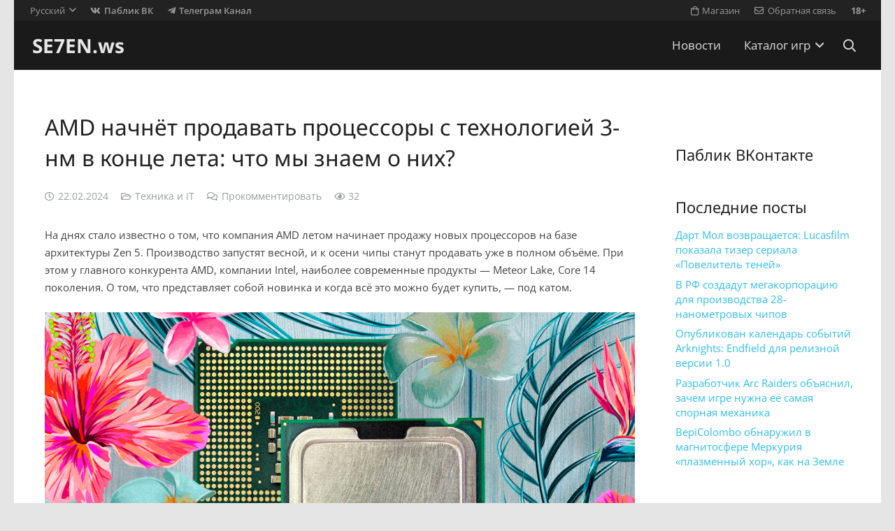

--- FILE ---
content_type: text/html; charset=UTF-8
request_url: https://se7en.ws/amd-nachnyot-prodavat-proczessory-s-tehnologiej-3-nm-v-koncze-leta-chto-my-znaem-o-nih/
body_size: 21415
content:
<!DOCTYPE HTML>
<html dir="ltr" lang="ru-RU" prefix="og: https://ogp.me/ns#">
<head>
<meta charset="UTF-8">
<title>AMD начнёт продавать процессоры с технологией 3-нм в конце лета: что мы знаем о них?</title>
<link rel="alternate" hreflang="ru-ru" href="https://se7en.ws/amd-nachnyot-prodavat-proczessory-s-tehnologiej-3-nm-v-koncze-leta-chto-my-znaem-o-nih/" />
<link rel="alternate" hreflang="x-default" href="https://se7en.ws/amd-nachnyot-prodavat-proczessory-s-tehnologiej-3-nm-v-koncze-leta-chto-my-znaem-o-nih/" />
<!-- aiosp -->
<meta name="description" content="На днях стало известно о том, что компания AMD летом начинает продажу новых процессоров на базе архитектуры Zen 5. Производство запустят весной, и к осени чипы станут продавать уже в полном объёме. При этом у главного конкурента AMD, компании Intel, наиболее современные продукты — Meteor Lake, Core 14 поколения. О том, что представляет собой новинка" />
<meta name="robots" content="max-image-preview:large" />
<meta name="author" content="news"/>
<link rel="canonical" href="https://se7en.ws/amd-nachnyot-prodavat-proczessory-s-tehnologiej-3-nm-v-koncze-leta-chto-my-znaem-o-nih/" />

<meta property="og:locale" content="ru_RU" />
<meta property="og:site_name" content="SE7EN.ws" />
<meta property="og:type" content="article" />
<meta property="og:title" content="AMD начнёт продавать процессоры с технологией 3-нм в конце лета: что мы знаем о них?" />
<meta property="og:description" content="На днях стало известно о том, что компания AMD летом начинает продажу новых процессоров на базе архитектуры Zen 5. Производство запустят весной, и к осени чипы станут продавать уже в полном объёме. При этом у главного конкурента AMD, компании Intel, наиболее современные продукты — Meteor Lake, Core 14 поколения. О том, что представляет собой новинка" />
<meta property="og:url" content="https://se7en.ws/amd-nachnyot-prodavat-proczessory-s-tehnologiej-3-nm-v-koncze-leta-chto-my-znaem-o-nih/" />
<meta property="article:published_time" content="2024-02-22T09:20:27+03:00" />
<meta property="article:modified_time" content="2024-02-22T09:20:27+03:00" />
<meta name="twitter:card" content="summary_large_image" />
<meta name="twitter:title" content="AMD начнёт продавать процессоры с технологией 3-нм в конце лета: что мы знаем о них?" />
<meta name="twitter:description" content="На днях стало известно о том, что компания AMD летом начинает продажу новых процессоров на базе архитектуры Zen 5. Производство запустят весной, и к осени чипы станут продавать уже в полном объёме. При этом у главного конкурента AMD, компании Intel, наиболее современные продукты — Meteor Lake, Core 14 поколения. О том, что представляет собой новинка" />
<!-- /aiosp -->
<link rel='dns-prefetch' href='//www.google.com' />
<link rel='dns-prefetch' href='//fonts.googleapis.com' />
<link rel="alternate" type="application/rss+xml" title="SE7EN.ws &raquo; Лента" href="https://se7en.ws/feed/" />
<link rel="alternate" type="application/rss+xml" title="SE7EN.ws &raquo; Лента комментариев" href="https://se7en.ws/comments/feed/" />
<link rel="alternate" type="application/rss+xml" title="SE7EN.ws &raquo; Лента комментариев к &laquo;AMD начнёт продавать процессоры с технологией 3-нм в конце лета: что мы знаем о них?&raquo;" href="https://se7en.ws/amd-nachnyot-prodavat-proczessory-s-tehnologiej-3-nm-v-koncze-leta-chto-my-znaem-o-nih/feed/" />
<link rel="alternate" title="oEmbed (JSON)" type="application/json+oembed" href="https://se7en.ws/wp-json/oembed/1.0/embed?url=https%3A%2F%2Fse7en.ws%2Famd-nachnyot-prodavat-proczessory-s-tehnologiej-3-nm-v-koncze-leta-chto-my-znaem-o-nih%2F" />
<link rel="alternate" title="oEmbed (XML)" type="text/xml+oembed" href="https://se7en.ws/wp-json/oembed/1.0/embed?url=https%3A%2F%2Fse7en.ws%2Famd-nachnyot-prodavat-proczessory-s-tehnologiej-3-nm-v-koncze-leta-chto-my-znaem-o-nih%2F&#038;format=xml" />
<meta name="viewport" content="width=device-width, initial-scale=1">
<meta name="theme-color" content="#f5f5f5">
<meta property="og:locale:alternate" content="en_US">
<style id='wp-img-auto-sizes-contain-inline-css'>
img:is([sizes=auto i],[sizes^="auto," i]){contain-intrinsic-size:3000px 1500px}
/*# sourceURL=wp-img-auto-sizes-contain-inline-css */
</style>
<style id='plvt-view-transitions-inline-css'>
@view-transition { navigation: auto; }
@media (prefers-reduced-motion: no-preference) {::view-transition-group(*) { animation-duration: 0.4s; }}
/*# sourceURL=plvt-view-transitions-inline-css */
</style>
<link rel='stylesheet' id='sllv-main-css' href='//se7en.ws/wp-content/cache/wpfc-minified/f45opxc1/ha3t0.css' media='all' />
<link rel='stylesheet' id='us-theme-css' href='//se7en.ws/wp-content/cache/wpfc-minified/l8ix6gep/ha3t0.css' media='all' />
<script id="wpml-cookie-js-extra">
var wpml_cookies = {"wp-wpml_current_language":{"value":"ru","expires":1,"path":"/"}};
var wpml_cookies = {"wp-wpml_current_language":{"value":"ru","expires":1,"path":"/"}};
//# sourceURL=wpml-cookie-js-extra
</script>
<script src="https://se7en.ws/wp-content/plugins/sitepress-multilingual-cms/res/js/cookies/language-cookie.js?ver=486900" id="wpml-cookie-js" defer data-wp-strategy="defer"></script>
<script id="plvt-view-transitions-js-after">
window.plvtInitViewTransitions=n=>{if(!window.navigation||!("CSSViewTransitionRule"in window))return void window.console.warn("View transitions not loaded as the browser is lacking support.");const t=(t,o,i)=>{const e=n.animations||{};return[...e[t].useGlobalTransitionNames?Object.entries(n.globalTransitionNames||{}).map((([n,t])=>[o.querySelector(n),t])):[],...e[t].usePostTransitionNames&&i?Object.entries(n.postTransitionNames||{}).map((([n,t])=>[i.querySelector(n),t])):[]]},o=async(n,t)=>{for(const[t,o]of n)t&&(t.style.viewTransitionName=o);await t;for(const[t]of n)t&&(t.style.viewTransitionName="")},i=()=>n.postSelector?document.querySelector(n.postSelector):null,e=t=>{if(!n.postSelector)return null;const o=(i=n.postSelector,e='a[href="'+t+'"]',i.split(",").map((n=>n.trim()+" "+e)).join(","));var i,e;const s=document.querySelector(o);return s?s.closest(n.postSelector):null};window.addEventListener("pageswap",(n=>{if(n.viewTransition){const s="default";let a;n.viewTransition.types.add(s),document.body.classList.contains("single")?a=t(s,document.body,i()):(document.body.classList.contains("home")||document.body.classList.contains("blog")||document.body.classList.contains("archive"))&&(a=t(s,document.body,e(n.activation.entry.url))),a&&o(a,n.viewTransition.finished)}})),window.addEventListener("pagereveal",(n=>{if(n.viewTransition){const s="default";let a;n.viewTransition.types.add(s),document.body.classList.contains("single")?a=t(s,document.body,i()):(document.body.classList.contains("home")||document.body.classList.contains("archive"))&&(a=t(s,document.body,window.navigation.activation.from?e(window.navigation.activation.from.url):null)),a&&o(a,n.viewTransition.ready)}}))};
plvtInitViewTransitions( {"postSelector":".wp-block-post.post, article.post, body.single main","globalTransitionNames":{"header":"header","main":"main"},"postTransitionNames":{".wp-block-post-title, .entry-title":"post-title",".wp-post-image":"post-thumbnail",".wp-block-post-content, .entry-content":"post-content"},"animations":{"default":{"useGlobalTransitionNames":true,"usePostTransitionNames":true}}} )
//# sourceURL=plvt-view-transitions-js-after
</script>
<script></script><link rel="https://api.w.org/" href="https://se7en.ws/wp-json/" /><link rel="alternate" title="JSON" type="application/json" href="https://se7en.ws/wp-json/wp/v2/posts/1349973" /><link rel="preconnect" href="https://cloud.fifu.app"><link rel="preconnect" href="https://cdn.fifu.app"><!-- FIFU:meta:begin:image -->
<meta property="og:image" content="https://habrastorage.org/getpro/habr/upload_files/f9d/fb6/cfe/f9dfb6cfed5a49d79ad606d32a06f856.jpg" />
<!-- FIFU:meta:end:image --><!-- FIFU:meta:begin:twitter -->
<meta name="twitter:card" content="summary_large_image" />
<meta name="twitter:title" content="AMD начнёт продавать процессоры с технологией 3-нм в конце лета: что мы знаем о них?" />
<meta name="twitter:description" content="" />
<meta name="twitter:image" content="https://habrastorage.org/getpro/habr/upload_files/f9d/fb6/cfe/f9dfb6cfed5a49d79ad606d32a06f856.jpg" />
<!-- FIFU:meta:end:twitter --><style>[class$="woocommerce-product-gallery__trigger"] {display:none !important;}</style><meta name="generator" content="performance-lab 4.0.1; plugins: performant-translations, speculation-rules, view-transitions">
<meta name="generator" content="performant-translations 1.2.0">
<meta name="generator" content="view-transitions 1.1.2">
<link rel="icon" type="image/png" href="/wp-content/uploads/fbrfg/favicon-48x48.png" sizes="48x48" />
<link rel="icon" type="image/svg+xml" href="/wp-content/uploads/fbrfg/favicon.svg" />
<link rel="shortcut icon" href="/wp-content/uploads/fbrfg/favicon.ico" />
<link rel="apple-touch-icon" sizes="180x180" href="/wp-content/uploads/fbrfg/apple-touch-icon.png" />
<meta name="apple-mobile-web-app-title" content="SE7EN.ws" />
<link rel="manifest" href="/wp-content/uploads/fbrfg/site.webmanifest" /><meta name="generator" content="speculation-rules 1.6.0">
<script id="us_add_no_touch">
if ( ! /Android|webOS|iPhone|iPad|iPod|BlackBerry|IEMobile|Opera Mini/i.test( navigator.userAgent ) ) {
document.documentElement.classList.add( "no-touch" );
}
</script>
<script id="us_color_scheme_switch_class">
if ( document.cookie.includes( "us_color_scheme_switch_is_on=true" ) ) {
document.documentElement.classList.add( "us-color-scheme-on" );
}
</script>

<link rel="icon" href="https://se7en.ws/wp-content/uploads/2024/07/se7en-icon-150x150.png" sizes="32x32" />
<link rel="icon" href="https://se7en.ws/wp-content/uploads/2024/07/se7en-icon-300x300.png" sizes="192x192" />
<link rel="apple-touch-icon" href="https://se7en.ws/wp-content/uploads/2024/07/se7en-icon-300x300.png" />
<meta name="msapplication-TileImage" content="https://se7en.ws/wp-content/uploads/2024/07/se7en-icon-300x300.png" />
<!-- FIFU:jsonld:begin -->
<script type="application/ld+json">{"@context":"https://schema.org","@graph":[{"@type":"ImageObject","@id":"https://habrastorage.org/getpro/habr/upload_files/f9d/fb6/cfe/f9dfb6cfed5a49d79ad606d32a06f856.jpg","url":"https://habrastorage.org/getpro/habr/upload_files/f9d/fb6/cfe/f9dfb6cfed5a49d79ad606d32a06f856.jpg","contentUrl":"https://habrastorage.org/getpro/habr/upload_files/f9d/fb6/cfe/f9dfb6cfed5a49d79ad606d32a06f856.jpg","mainEntityOfPage":"https://se7en.ws/amd-nachnyot-prodavat-proczessory-s-tehnologiej-3-nm-v-koncze-leta-chto-my-znaem-o-nih/"}]}</script>
<!-- FIFU:jsonld:end -->
<noscript><style> .wpb_animate_when_almost_visible { opacity: 1; }</style></noscript>		<style id="us-icon-fonts">@font-face{font-display:swap;font-style:normal;font-family:"fontawesome";font-weight:900;src:url("https://se7en.ws/wp-content/themes/7template/fonts/fa-solid-900.woff2?ver=8.42") format("woff2")}.fas{font-family:"fontawesome";font-weight:900}@font-face{font-display:swap;font-style:normal;font-family:"fontawesome";font-weight:400;src:url("https://se7en.ws/wp-content/themes/7template/fonts/fa-regular-400.woff2?ver=8.42") format("woff2")}.far{font-family:"fontawesome";font-weight:400}@font-face{font-display:swap;font-style:normal;font-family:"fontawesome";font-weight:300;src:url("https://se7en.ws/wp-content/themes/7template/fonts/fa-light-300.woff2?ver=8.42") format("woff2")}.fal{font-family:"fontawesome";font-weight:300}@font-face{font-display:swap;font-style:normal;font-family:"Font Awesome 5 Brands";font-weight:400;src:url("https://se7en.ws/wp-content/themes/7template/fonts/fa-brands-400.woff2?ver=8.42") format("woff2")}.fab{font-family:"Font Awesome 5 Brands";font-weight:400}</style>
<style id="us-current-header-css"> .l-subheader.at_top,.l-subheader.at_top .w-dropdown-list,.l-subheader.at_top .type_mobile .w-nav-list.level_1{background:var(--color-header-top-bg);color:var(--color-header-top-text)}.no-touch .l-subheader.at_top a:hover,.no-touch .l-header.bg_transparent .l-subheader.at_top .w-dropdown.opened a:hover{color:var(--color-header-top-text-hover)}.l-header.bg_transparent:not(.sticky) .l-subheader.at_top{background:var(--color-header-top-transparent-bg);color:var(--color-header-top-transparent-text)}.no-touch .l-header.bg_transparent:not(.sticky) .at_top .w-cart-link:hover,.no-touch .l-header.bg_transparent:not(.sticky) .at_top .w-text a:hover,.no-touch .l-header.bg_transparent:not(.sticky) .at_top .w-html a:hover,.no-touch .l-header.bg_transparent:not(.sticky) .at_top .w-nav>a:hover,.no-touch .l-header.bg_transparent:not(.sticky) .at_top .w-menu a:hover,.no-touch .l-header.bg_transparent:not(.sticky) .at_top .w-search>a:hover,.no-touch .l-header.bg_transparent:not(.sticky) .at_top .w-socials.shape_none.color_text a:hover,.no-touch .l-header.bg_transparent:not(.sticky) .at_top .w-socials.shape_none.color_link a:hover,.no-touch .l-header.bg_transparent:not(.sticky) .at_top .w-dropdown a:hover,.no-touch .l-header.bg_transparent:not(.sticky) .at_top .type_desktop .menu-item.level_1.opened>a,.no-touch .l-header.bg_transparent:not(.sticky) .at_top .type_desktop .menu-item.level_1:hover>a{color:var(--color-header-transparent-text-hover)}.l-subheader.at_middle,.l-subheader.at_middle .w-dropdown-list,.l-subheader.at_middle .type_mobile .w-nav-list.level_1{background:var(--color-header-middle-bg);color:var(--color-header-middle-text)}.no-touch .l-subheader.at_middle a:hover,.no-touch .l-header.bg_transparent .l-subheader.at_middle .w-dropdown.opened a:hover{color:var(--color-header-middle-text-hover)}.l-header.bg_transparent:not(.sticky) .l-subheader.at_middle{background:var(--color-header-transparent-bg);color:var(--color-header-transparent-text)}.no-touch .l-header.bg_transparent:not(.sticky) .at_middle .w-cart-link:hover,.no-touch .l-header.bg_transparent:not(.sticky) .at_middle .w-text a:hover,.no-touch .l-header.bg_transparent:not(.sticky) .at_middle .w-html a:hover,.no-touch .l-header.bg_transparent:not(.sticky) .at_middle .w-nav>a:hover,.no-touch .l-header.bg_transparent:not(.sticky) .at_middle .w-menu a:hover,.no-touch .l-header.bg_transparent:not(.sticky) .at_middle .w-search>a:hover,.no-touch .l-header.bg_transparent:not(.sticky) .at_middle .w-socials.shape_none.color_text a:hover,.no-touch .l-header.bg_transparent:not(.sticky) .at_middle .w-socials.shape_none.color_link a:hover,.no-touch .l-header.bg_transparent:not(.sticky) .at_middle .w-dropdown a:hover,.no-touch .l-header.bg_transparent:not(.sticky) .at_middle .type_desktop .menu-item.level_1.opened>a,.no-touch .l-header.bg_transparent:not(.sticky) .at_middle .type_desktop .menu-item.level_1:hover>a{color:var(--color-header-transparent-text-hover)}.header_ver .l-header{background:var(--color-header-middle-bg);color:var(--color-header-middle-text)}@media (min-width:901px){.hidden_for_default{display:none!important}.l-subheader.at_bottom{display:none}.l-header{position:relative;z-index:111}.l-subheader{margin:0 auto}.l-subheader.width_full{padding-left:1.5rem;padding-right:1.5rem}.l-subheader-h{display:flex;align-items:center;position:relative;margin:0 auto;max-width:var(--site-content-width,1200px);height:inherit}.w-header-show{display:none}.l-header.pos_fixed{position:fixed;left:var(--site-outline-width,0);right:var(--site-outline-width,0)}.l-header.pos_fixed:not(.notransition) .l-subheader{transition-property:transform,background,box-shadow,line-height,height,visibility;transition-duration:.3s;transition-timing-function:cubic-bezier(.78,.13,.15,.86)}.headerinpos_bottom.sticky_first_section .l-header.pos_fixed{position:fixed!important}.header_hor .l-header.sticky_auto_hide{transition:margin .3s cubic-bezier(.78,.13,.15,.86) .1s}.header_hor .l-header.sticky_auto_hide.down{margin-top:calc(-1.1 * var(--header-sticky-height,0px) )}.l-header.bg_transparent:not(.sticky) .l-subheader{box-shadow:none!important;background:none}.l-header.bg_transparent~.l-main .l-section.width_full.height_auto:first-of-type>.l-section-h{padding-top:0!important;padding-bottom:0!important}.l-header.pos_static.bg_transparent{position:absolute;left:var(--site-outline-width,0);right:var(--site-outline-width,0)}.l-subheader.width_full .l-subheader-h{max-width:none!important}.l-header.shadow_thin .l-subheader.at_middle,.l-header.shadow_thin .l-subheader.at_bottom{box-shadow:0 1px 0 rgba(0,0,0,0.08)}.l-header.shadow_wide .l-subheader.at_middle,.l-header.shadow_wide .l-subheader.at_bottom{box-shadow:0 3px 5px -1px rgba(0,0,0,0.1),0 2px 1px -1px rgba(0,0,0,0.05)}.header_hor .l-subheader-cell>.w-cart{margin-left:0;margin-right:0}:root{--header-height:100px;--header-sticky-height:60px}.l-header:before{content:'100'}.l-header.sticky:before{content:'60'}.l-subheader.at_top{line-height:30px;height:30px;overflow:visible;visibility:visible}.l-header.sticky .l-subheader.at_top{line-height:0px;height:0px;overflow:hidden;visibility:hidden}.l-subheader.at_middle{line-height:70px;height:70px;overflow:visible;visibility:visible}.l-header.sticky .l-subheader.at_middle{line-height:60px;height:60px;overflow:visible;visibility:visible}.l-subheader.at_middle .l-subheader-cell.at_left,.l-subheader.at_middle .l-subheader-cell.at_right{display:flex;flex-basis:100px}.l-subheader.at_bottom{line-height:36px;height:36px;overflow:visible;visibility:visible}.l-header.sticky .l-subheader.at_bottom{line-height:40px;height:40px;overflow:visible;visibility:visible}.headerinpos_above .l-header.pos_fixed{overflow:hidden;transition:transform 0.3s;transform:translate3d(0,-100%,0)}.headerinpos_above .l-header.pos_fixed.sticky{overflow:visible;transform:none}.headerinpos_above .l-header.pos_fixed~.l-section>.l-section-h,.headerinpos_above .l-header.pos_fixed~.l-main .l-section:first-of-type>.l-section-h{padding-top:0!important}.headerinpos_below .l-header.pos_fixed:not(.sticky){position:absolute;top:100%}.headerinpos_below .l-header.pos_fixed~.l-main>.l-section:first-of-type>.l-section-h{padding-top:0!important}.headerinpos_below .l-header.pos_fixed~.l-main .l-section.full_height:nth-of-type(2){min-height:100vh}.headerinpos_below .l-header.pos_fixed~.l-main>.l-section:nth-of-type(2)>.l-section-h{padding-top:var(--header-height)}.headerinpos_bottom .l-header.pos_fixed:not(.sticky){position:absolute;top:100vh}.headerinpos_bottom .l-header.pos_fixed~.l-main>.l-section:first-of-type>.l-section-h{padding-top:0!important}.headerinpos_bottom .l-header.pos_fixed~.l-main>.l-section:first-of-type>.l-section-h{padding-bottom:var(--header-height)}.headerinpos_bottom .l-header.pos_fixed.bg_transparent~.l-main .l-section.valign_center:not(.height_auto):first-of-type>.l-section-h{top:calc( var(--header-height) / 2 )}.headerinpos_bottom .l-header.pos_fixed:not(.sticky) .w-cart.layout_dropdown .w-cart-content,.headerinpos_bottom .l-header.pos_fixed:not(.sticky) .w-nav.type_desktop .w-nav-list.level_2{bottom:100%;transform-origin:0 100%}.headerinpos_bottom .l-header.pos_fixed:not(.sticky) .w-nav.type_mobile.m_layout_dropdown .w-nav-list.level_1{top:auto;bottom:100%;box-shadow:var(--box-shadow-up)}.headerinpos_bottom .l-header.pos_fixed:not(.sticky) .w-nav.type_desktop .w-nav-list.level_3,.headerinpos_bottom .l-header.pos_fixed:not(.sticky) .w-nav.type_desktop .w-nav-list.level_4{top:auto;bottom:0;transform-origin:0 100%}.headerinpos_bottom .l-header.pos_fixed:not(.sticky) .w-dropdown-list{top:auto;bottom:-0.4em;padding-top:0.4em;padding-bottom:2.4em}.admin-bar .l-header.pos_static.bg_solid~.l-main .l-section.full_height:first-of-type{min-height:calc( 100vh - var(--header-height) - 32px )}.admin-bar .l-header.pos_fixed:not(.sticky_auto_hide)~.l-main .l-section.full_height:not(:first-of-type){min-height:calc( 100vh - var(--header-sticky-height) - 32px )}.admin-bar.headerinpos_below .l-header.pos_fixed~.l-main .l-section.full_height:nth-of-type(2){min-height:calc(100vh - 32px)}}@media (min-width:901px) and (max-width:900px){.hidden_for_laptops{display:none!important}.l-subheader.at_bottom{display:none}.l-header{position:relative;z-index:111}.l-subheader{margin:0 auto}.l-subheader.width_full{padding-left:1.5rem;padding-right:1.5rem}.l-subheader-h{display:flex;align-items:center;position:relative;margin:0 auto;max-width:var(--site-content-width,1200px);height:inherit}.w-header-show{display:none}.l-header.pos_fixed{position:fixed;left:var(--site-outline-width,0);right:var(--site-outline-width,0)}.l-header.pos_fixed:not(.notransition) .l-subheader{transition-property:transform,background,box-shadow,line-height,height,visibility;transition-duration:.3s;transition-timing-function:cubic-bezier(.78,.13,.15,.86)}.headerinpos_bottom.sticky_first_section .l-header.pos_fixed{position:fixed!important}.header_hor .l-header.sticky_auto_hide{transition:margin .3s cubic-bezier(.78,.13,.15,.86) .1s}.header_hor .l-header.sticky_auto_hide.down{margin-top:calc(-1.1 * var(--header-sticky-height,0px) )}.l-header.bg_transparent:not(.sticky) .l-subheader{box-shadow:none!important;background:none}.l-header.bg_transparent~.l-main .l-section.width_full.height_auto:first-of-type>.l-section-h{padding-top:0!important;padding-bottom:0!important}.l-header.pos_static.bg_transparent{position:absolute;left:var(--site-outline-width,0);right:var(--site-outline-width,0)}.l-subheader.width_full .l-subheader-h{max-width:none!important}.l-header.shadow_thin .l-subheader.at_middle,.l-header.shadow_thin .l-subheader.at_bottom{box-shadow:0 1px 0 rgba(0,0,0,0.08)}.l-header.shadow_wide .l-subheader.at_middle,.l-header.shadow_wide .l-subheader.at_bottom{box-shadow:0 3px 5px -1px rgba(0,0,0,0.1),0 2px 1px -1px rgba(0,0,0,0.05)}.header_hor .l-subheader-cell>.w-cart{margin-left:0;margin-right:0}:root{--header-height:102px;--header-sticky-height:60px}.l-header:before{content:'102'}.l-header.sticky:before{content:'60'}.l-subheader.at_top{line-height:32px;height:32px;overflow:visible;visibility:visible}.l-header.sticky .l-subheader.at_top{line-height:0px;height:0px;overflow:hidden;visibility:hidden}.l-subheader.at_middle{line-height:70px;height:70px;overflow:visible;visibility:visible}.l-header.sticky .l-subheader.at_middle{line-height:60px;height:60px;overflow:visible;visibility:visible}.l-subheader.at_bottom{line-height:36px;height:36px;overflow:visible;visibility:visible}.l-header.sticky .l-subheader.at_bottom{line-height:40px;height:40px;overflow:visible;visibility:visible}.headerinpos_above .l-header.pos_fixed{overflow:hidden;transition:transform 0.3s;transform:translate3d(0,-100%,0)}.headerinpos_above .l-header.pos_fixed.sticky{overflow:visible;transform:none}.headerinpos_above .l-header.pos_fixed~.l-section>.l-section-h,.headerinpos_above .l-header.pos_fixed~.l-main .l-section:first-of-type>.l-section-h{padding-top:0!important}.headerinpos_below .l-header.pos_fixed:not(.sticky){position:absolute;top:100%}.headerinpos_below .l-header.pos_fixed~.l-main>.l-section:first-of-type>.l-section-h{padding-top:0!important}.headerinpos_below .l-header.pos_fixed~.l-main .l-section.full_height:nth-of-type(2){min-height:100vh}.headerinpos_below .l-header.pos_fixed~.l-main>.l-section:nth-of-type(2)>.l-section-h{padding-top:var(--header-height)}.headerinpos_bottom .l-header.pos_fixed:not(.sticky){position:absolute;top:100vh}.headerinpos_bottom .l-header.pos_fixed~.l-main>.l-section:first-of-type>.l-section-h{padding-top:0!important}.headerinpos_bottom .l-header.pos_fixed~.l-main>.l-section:first-of-type>.l-section-h{padding-bottom:var(--header-height)}.headerinpos_bottom .l-header.pos_fixed.bg_transparent~.l-main .l-section.valign_center:not(.height_auto):first-of-type>.l-section-h{top:calc( var(--header-height) / 2 )}.headerinpos_bottom .l-header.pos_fixed:not(.sticky) .w-cart.layout_dropdown .w-cart-content,.headerinpos_bottom .l-header.pos_fixed:not(.sticky) .w-nav.type_desktop .w-nav-list.level_2{bottom:100%;transform-origin:0 100%}.headerinpos_bottom .l-header.pos_fixed:not(.sticky) .w-nav.type_mobile.m_layout_dropdown .w-nav-list.level_1{top:auto;bottom:100%;box-shadow:var(--box-shadow-up)}.headerinpos_bottom .l-header.pos_fixed:not(.sticky) .w-nav.type_desktop .w-nav-list.level_3,.headerinpos_bottom .l-header.pos_fixed:not(.sticky) .w-nav.type_desktop .w-nav-list.level_4{top:auto;bottom:0;transform-origin:0 100%}.headerinpos_bottom .l-header.pos_fixed:not(.sticky) .w-dropdown-list{top:auto;bottom:-0.4em;padding-top:0.4em;padding-bottom:2.4em}.admin-bar .l-header.pos_static.bg_solid~.l-main .l-section.full_height:first-of-type{min-height:calc( 100vh - var(--header-height) - 32px )}.admin-bar .l-header.pos_fixed:not(.sticky_auto_hide)~.l-main .l-section.full_height:not(:first-of-type){min-height:calc( 100vh - var(--header-sticky-height) - 32px )}.admin-bar.headerinpos_below .l-header.pos_fixed~.l-main .l-section.full_height:nth-of-type(2){min-height:calc(100vh - 32px)}}@media (min-width:601px) and (max-width:900px){.hidden_for_tablets{display:none!important}.l-subheader.at_bottom{display:none}.l-header{position:relative;z-index:111}.l-subheader{margin:0 auto}.l-subheader.width_full{padding-left:1.5rem;padding-right:1.5rem}.l-subheader-h{display:flex;align-items:center;position:relative;margin:0 auto;max-width:var(--site-content-width,1200px);height:inherit}.w-header-show{display:none}.l-header.pos_fixed{position:fixed;left:var(--site-outline-width,0);right:var(--site-outline-width,0)}.l-header.pos_fixed:not(.notransition) .l-subheader{transition-property:transform,background,box-shadow,line-height,height,visibility;transition-duration:.3s;transition-timing-function:cubic-bezier(.78,.13,.15,.86)}.headerinpos_bottom.sticky_first_section .l-header.pos_fixed{position:fixed!important}.header_hor .l-header.sticky_auto_hide{transition:margin .3s cubic-bezier(.78,.13,.15,.86) .1s}.header_hor .l-header.sticky_auto_hide.down{margin-top:calc(-1.1 * var(--header-sticky-height,0px) )}.l-header.bg_transparent:not(.sticky) .l-subheader{box-shadow:none!important;background:none}.l-header.bg_transparent~.l-main .l-section.width_full.height_auto:first-of-type>.l-section-h{padding-top:0!important;padding-bottom:0!important}.l-header.pos_static.bg_transparent{position:absolute;left:var(--site-outline-width,0);right:var(--site-outline-width,0)}.l-subheader.width_full .l-subheader-h{max-width:none!important}.l-header.shadow_thin .l-subheader.at_middle,.l-header.shadow_thin .l-subheader.at_bottom{box-shadow:0 1px 0 rgba(0,0,0,0.08)}.l-header.shadow_wide .l-subheader.at_middle,.l-header.shadow_wide .l-subheader.at_bottom{box-shadow:0 3px 5px -1px rgba(0,0,0,0.1),0 2px 1px -1px rgba(0,0,0,0.05)}.header_hor .l-subheader-cell>.w-cart{margin-left:0;margin-right:0}:root{--header-height:102px;--header-sticky-height:60px}.l-header:before{content:'102'}.l-header.sticky:before{content:'60'}.l-subheader.at_top{line-height:32px;height:32px;overflow:visible;visibility:visible}.l-header.sticky .l-subheader.at_top{line-height:0px;height:0px;overflow:hidden;visibility:hidden}.l-subheader.at_middle{line-height:70px;height:70px;overflow:visible;visibility:visible}.l-header.sticky .l-subheader.at_middle{line-height:60px;height:60px;overflow:visible;visibility:visible}.l-subheader.at_bottom{line-height:50px;height:50px;overflow:visible;visibility:visible}.l-header.sticky .l-subheader.at_bottom{line-height:50px;height:50px;overflow:visible;visibility:visible}}@media (max-width:600px){.hidden_for_mobiles{display:none!important}.l-subheader.at_bottom{display:none}.l-header{position:relative;z-index:111}.l-subheader{margin:0 auto}.l-subheader.width_full{padding-left:1.5rem;padding-right:1.5rem}.l-subheader-h{display:flex;align-items:center;position:relative;margin:0 auto;max-width:var(--site-content-width,1200px);height:inherit}.w-header-show{display:none}.l-header.pos_fixed{position:fixed;left:var(--site-outline-width,0);right:var(--site-outline-width,0)}.l-header.pos_fixed:not(.notransition) .l-subheader{transition-property:transform,background,box-shadow,line-height,height,visibility;transition-duration:.3s;transition-timing-function:cubic-bezier(.78,.13,.15,.86)}.headerinpos_bottom.sticky_first_section .l-header.pos_fixed{position:fixed!important}.header_hor .l-header.sticky_auto_hide{transition:margin .3s cubic-bezier(.78,.13,.15,.86) .1s}.header_hor .l-header.sticky_auto_hide.down{margin-top:calc(-1.1 * var(--header-sticky-height,0px) )}.l-header.bg_transparent:not(.sticky) .l-subheader{box-shadow:none!important;background:none}.l-header.bg_transparent~.l-main .l-section.width_full.height_auto:first-of-type>.l-section-h{padding-top:0!important;padding-bottom:0!important}.l-header.pos_static.bg_transparent{position:absolute;left:var(--site-outline-width,0);right:var(--site-outline-width,0)}.l-subheader.width_full .l-subheader-h{max-width:none!important}.l-header.shadow_thin .l-subheader.at_middle,.l-header.shadow_thin .l-subheader.at_bottom{box-shadow:0 1px 0 rgba(0,0,0,0.08)}.l-header.shadow_wide .l-subheader.at_middle,.l-header.shadow_wide .l-subheader.at_bottom{box-shadow:0 3px 5px -1px rgba(0,0,0,0.1),0 2px 1px -1px rgba(0,0,0,0.05)}.header_hor .l-subheader-cell>.w-cart{margin-left:0;margin-right:0}:root{--header-height:82px;--header-sticky-height:50px}.l-header:before{content:'82'}.l-header.sticky:before{content:'50'}.l-subheader.at_top{line-height:32px;height:32px;overflow:visible;visibility:visible}.l-header.sticky .l-subheader.at_top{line-height:0px;height:0px;overflow:hidden;visibility:hidden}.l-subheader.at_middle{line-height:50px;height:50px;overflow:visible;visibility:visible}.l-header.sticky .l-subheader.at_middle{line-height:50px;height:50px;overflow:visible;visibility:visible}.l-subheader.at_bottom{line-height:30px;height:30px;overflow:visible;visibility:visible}.l-header.sticky .l-subheader.at_bottom{line-height:0px;height:0px;overflow:hidden;visibility:hidden}}@media (min-width:901px){.ush_image_1{height:40px!important}.l-header.sticky .ush_image_1{height:30px!important}}@media (min-width:901px) and (max-width:900px){.ush_image_1{height:30px!important}.l-header.sticky .ush_image_1{height:30px!important}}@media (min-width:601px) and (max-width:900px){.ush_image_1{height:30px!important}.l-header.sticky .ush_image_1{height:30px!important}}@media (max-width:600px){.ush_image_1{height:20px!important}.l-header.sticky .ush_image_1{height:20px!important}}@media (min-width:901px){.ush_image_2{height:40px!important}.l-header.sticky .ush_image_2{height:40px!important}}@media (min-width:901px) and (max-width:900px){.ush_image_2{height:30px!important}.l-header.sticky .ush_image_2{height:30px!important}}@media (min-width:601px) and (max-width:900px){.ush_image_2{height:30px!important}.l-header.sticky .ush_image_2{height:30px!important}}@media (max-width:600px){.ush_image_2{height:30px!important}.l-header.sticky .ush_image_2{height:20px!important}}@media (min-width:901px){.ush_image_3{height:40px!important}.l-header.sticky .ush_image_3{height:40px!important}}@media (min-width:901px) and (max-width:900px){.ush_image_3{height:30px!important}.l-header.sticky .ush_image_3{height:30px!important}}@media (min-width:601px) and (max-width:900px){.ush_image_3{height:30px!important}.l-header.sticky .ush_image_3{height:30px!important}}@media (max-width:600px){.ush_image_3{height:30px!important}.l-header.sticky .ush_image_3{height:20px!important}}.header_hor .ush_menu_1.type_desktop .menu-item.level_1>a:not(.w-btn){padding-left:1.1rem;padding-right:1.1rem}.header_hor .ush_menu_1.type_desktop .menu-item.level_1>a.w-btn{margin-left:1.1rem;margin-right:1.1rem}.header_hor .ush_menu_1.type_desktop.align-edges>.w-nav-list.level_1{margin-left:-1.1rem;margin-right:-1.1rem}.header_ver .ush_menu_1.type_desktop .menu-item.level_1>a:not(.w-btn){padding-top:1.1rem;padding-bottom:1.1rem}.header_ver .ush_menu_1.type_desktop .menu-item.level_1>a.w-btn{margin-top:1.1rem;margin-bottom:1.1rem}.ush_menu_1.type_desktop .menu-item:not(.level_1){font-size:1.1rem}.ush_menu_1.type_mobile .w-nav-anchor.level_1,.ush_menu_1.type_mobile .w-nav-anchor.level_1 + .w-nav-arrow{font-size:1.1rem}.ush_menu_1.type_mobile .w-nav-anchor:not(.level_1),.ush_menu_1.type_mobile .w-nav-anchor:not(.level_1) + .w-nav-arrow{font-size:1.1rem}@media (min-width:901px){.ush_menu_1 .w-nav-icon{--icon-size:32px;--icon-size-int:32}}@media (min-width:901px) and (max-width:900px){.ush_menu_1 .w-nav-icon{--icon-size:32px;--icon-size-int:32}}@media (min-width:601px) and (max-width:900px){.ush_menu_1 .w-nav-icon{--icon-size:24px;--icon-size-int:24}}@media (max-width:600px){.ush_menu_1 .w-nav-icon{--icon-size:20px;--icon-size-int:20}}@media screen and (max-width:719px){.w-nav.ush_menu_1>.w-nav-list.level_1{display:none}.ush_menu_1 .w-nav-control{display:flex}}.no-touch .ush_menu_1 .w-nav-item.level_1.opened>a:not(.w-btn),.no-touch .ush_menu_1 .w-nav-item.level_1:hover>a:not(.w-btn){background:rgba(7,7,7,0.4);color:#ffffff}.ush_menu_1 .w-nav-item.level_1.current-menu-item>a:not(.w-btn),.ush_menu_1 .w-nav-item.level_1.current-menu-ancestor>a:not(.w-btn),.ush_menu_1 .w-nav-item.level_1.current-page-ancestor>a:not(.w-btn){background:;color:#32beeb}.l-header.bg_transparent:not(.sticky) .ush_menu_1.type_desktop .w-nav-item.level_1.current-menu-item>a:not(.w-btn),.l-header.bg_transparent:not(.sticky) .ush_menu_1.type_desktop .w-nav-item.level_1.current-menu-ancestor>a:not(.w-btn),.l-header.bg_transparent:not(.sticky) .ush_menu_1.type_desktop .w-nav-item.level_1.current-page-ancestor>a:not(.w-btn){background:transparent;color:#32beeb}.ush_menu_1 .w-nav-list:not(.level_1){background:#32beeb;color:#ffffff}.no-touch .ush_menu_1 .w-nav-item:not(.level_1)>a:focus,.no-touch .ush_menu_1 .w-nav-item:not(.level_1):hover>a{background:#1a1a1a;color:#ffffff}.ush_menu_1 .w-nav-item:not(.level_1).current-menu-item>a,.ush_menu_1 .w-nav-item:not(.level_1).current-menu-ancestor>a,.ush_menu_1 .w-nav-item:not(.level_1).current-page-ancestor>a{background:#28aad4;color:#ffffff}@media (min-width:901px){.ush_search_1.layout_simple{max-width:240px}.ush_search_1.layout_modern.active{width:240px}.ush_search_1{font-size:1.2rem}}@media (min-width:901px) and (max-width:900px){.ush_search_1.layout_simple{max-width:250px}.ush_search_1.layout_modern.active{width:250px}.ush_search_1{font-size:24px}}@media (min-width:601px) and (max-width:900px){.ush_search_1.layout_simple{max-width:200px}.ush_search_1.layout_modern.active{width:200px}.ush_search_1{font-size:1.2rem}}@media (max-width:600px){.ush_search_1{font-size:1.2rem}}.ush_text_3{font-size:13px!important}.ush_dropdown_1{font-size:13px!important;border-radius:0.3em!important}.ush_menu_1{font-size:1.1rem!important}.ush_search_1{margin-right:0.2rem!important}.ush_text_1{color:rgba(255,255,255,0.9)!important;font-size:28px!important;font-family:var(--h1-font-family)!important;font-weight:700!important;margin-left:0.2rem!important}.ush_text_2{font-size:13px!important;font-weight:600!important}.ush_text_4{font-size:13px!important;font-family:var(--h1-font-family)!important;font-weight:700!important}.ush_text_5{color:#0088cc!important;font-size:15px!important}.ush_text_6{font-size:13px!important;font-weight:600!important}.ush_dropdown_2{font-size:13px!important}.ush_text_8{font-size:13px!important}@media (min-width:1025px) and (max-width:1280px){.ush_text_1{color:rgba(255,255,255,0.9)!important;font-size:28px!important;font-family:var(--h1-font-family)!important;font-weight:700!important}}@media (min-width:601px) and (max-width:1024px){.ush_text_1{color:rgba(255,255,255,0.9)!important;font-size:28px!important;font-family:var(--h1-font-family)!important;font-weight:700!important}}@media (max-width:600px){.ush_text_1{color:rgba(255,255,255,0.9)!important;font-size:24px!important;font-family:var(--h1-font-family)!important;font-weight:700!important}}</style>
<!-- Yandex.RTB -->
<script>window.yaContextCb=window.yaContextCb||[]</script>
<script src="https://yandex.ru/ads/system/context.js" async></script>
<script async src="https://pagead2.googlesyndication.com/pagead/js/adsbygoogle.js?client=ca-pub-5472999806023528" 
crossorigin="anonymous"></script><style id="us-design-options-css">.us_custom_7d877f4e{padding-left:0.4rem!important;padding-bottom:0px!important}.us_custom_e2aee182{font-family:var(--h1-font-family)!important}.us_custom_ea2be81a{font-size:0.9rem!important}.us_custom_fa11a3c9{padding-left:0.4rem!important}.us_custom_064d3121{font-weight:600!important}.us_custom_f03ee871{text-align:right!important}</style><style id='global-styles-inline-css'>
:root{--wp--preset--aspect-ratio--square: 1;--wp--preset--aspect-ratio--4-3: 4/3;--wp--preset--aspect-ratio--3-4: 3/4;--wp--preset--aspect-ratio--3-2: 3/2;--wp--preset--aspect-ratio--2-3: 2/3;--wp--preset--aspect-ratio--16-9: 16/9;--wp--preset--aspect-ratio--9-16: 9/16;--wp--preset--color--black: #000000;--wp--preset--color--cyan-bluish-gray: #abb8c3;--wp--preset--color--white: #ffffff;--wp--preset--color--pale-pink: #f78da7;--wp--preset--color--vivid-red: #cf2e2e;--wp--preset--color--luminous-vivid-orange: #ff6900;--wp--preset--color--luminous-vivid-amber: #fcb900;--wp--preset--color--light-green-cyan: #7bdcb5;--wp--preset--color--vivid-green-cyan: #00d084;--wp--preset--color--pale-cyan-blue: #8ed1fc;--wp--preset--color--vivid-cyan-blue: #0693e3;--wp--preset--color--vivid-purple: #9b51e0;--wp--preset--gradient--vivid-cyan-blue-to-vivid-purple: linear-gradient(135deg,rgb(6,147,227) 0%,rgb(155,81,224) 100%);--wp--preset--gradient--light-green-cyan-to-vivid-green-cyan: linear-gradient(135deg,rgb(122,220,180) 0%,rgb(0,208,130) 100%);--wp--preset--gradient--luminous-vivid-amber-to-luminous-vivid-orange: linear-gradient(135deg,rgb(252,185,0) 0%,rgb(255,105,0) 100%);--wp--preset--gradient--luminous-vivid-orange-to-vivid-red: linear-gradient(135deg,rgb(255,105,0) 0%,rgb(207,46,46) 100%);--wp--preset--gradient--very-light-gray-to-cyan-bluish-gray: linear-gradient(135deg,rgb(238,238,238) 0%,rgb(169,184,195) 100%);--wp--preset--gradient--cool-to-warm-spectrum: linear-gradient(135deg,rgb(74,234,220) 0%,rgb(151,120,209) 20%,rgb(207,42,186) 40%,rgb(238,44,130) 60%,rgb(251,105,98) 80%,rgb(254,248,76) 100%);--wp--preset--gradient--blush-light-purple: linear-gradient(135deg,rgb(255,206,236) 0%,rgb(152,150,240) 100%);--wp--preset--gradient--blush-bordeaux: linear-gradient(135deg,rgb(254,205,165) 0%,rgb(254,45,45) 50%,rgb(107,0,62) 100%);--wp--preset--gradient--luminous-dusk: linear-gradient(135deg,rgb(255,203,112) 0%,rgb(199,81,192) 50%,rgb(65,88,208) 100%);--wp--preset--gradient--pale-ocean: linear-gradient(135deg,rgb(255,245,203) 0%,rgb(182,227,212) 50%,rgb(51,167,181) 100%);--wp--preset--gradient--electric-grass: linear-gradient(135deg,rgb(202,248,128) 0%,rgb(113,206,126) 100%);--wp--preset--gradient--midnight: linear-gradient(135deg,rgb(2,3,129) 0%,rgb(40,116,252) 100%);--wp--preset--font-size--small: 13px;--wp--preset--font-size--medium: 20px;--wp--preset--font-size--large: 36px;--wp--preset--font-size--x-large: 42px;--wp--preset--spacing--20: 0.44rem;--wp--preset--spacing--30: 0.67rem;--wp--preset--spacing--40: 1rem;--wp--preset--spacing--50: 1.5rem;--wp--preset--spacing--60: 2.25rem;--wp--preset--spacing--70: 3.38rem;--wp--preset--spacing--80: 5.06rem;--wp--preset--shadow--natural: 6px 6px 9px rgba(0, 0, 0, 0.2);--wp--preset--shadow--deep: 12px 12px 50px rgba(0, 0, 0, 0.4);--wp--preset--shadow--sharp: 6px 6px 0px rgba(0, 0, 0, 0.2);--wp--preset--shadow--outlined: 6px 6px 0px -3px rgb(255, 255, 255), 6px 6px rgb(0, 0, 0);--wp--preset--shadow--crisp: 6px 6px 0px rgb(0, 0, 0);}:where(.is-layout-flex){gap: 0.5em;}:where(.is-layout-grid){gap: 0.5em;}body .is-layout-flex{display: flex;}.is-layout-flex{flex-wrap: wrap;align-items: center;}.is-layout-flex > :is(*, div){margin: 0;}body .is-layout-grid{display: grid;}.is-layout-grid > :is(*, div){margin: 0;}:where(.wp-block-columns.is-layout-flex){gap: 2em;}:where(.wp-block-columns.is-layout-grid){gap: 2em;}:where(.wp-block-post-template.is-layout-flex){gap: 1.25em;}:where(.wp-block-post-template.is-layout-grid){gap: 1.25em;}.has-black-color{color: var(--wp--preset--color--black) !important;}.has-cyan-bluish-gray-color{color: var(--wp--preset--color--cyan-bluish-gray) !important;}.has-white-color{color: var(--wp--preset--color--white) !important;}.has-pale-pink-color{color: var(--wp--preset--color--pale-pink) !important;}.has-vivid-red-color{color: var(--wp--preset--color--vivid-red) !important;}.has-luminous-vivid-orange-color{color: var(--wp--preset--color--luminous-vivid-orange) !important;}.has-luminous-vivid-amber-color{color: var(--wp--preset--color--luminous-vivid-amber) !important;}.has-light-green-cyan-color{color: var(--wp--preset--color--light-green-cyan) !important;}.has-vivid-green-cyan-color{color: var(--wp--preset--color--vivid-green-cyan) !important;}.has-pale-cyan-blue-color{color: var(--wp--preset--color--pale-cyan-blue) !important;}.has-vivid-cyan-blue-color{color: var(--wp--preset--color--vivid-cyan-blue) !important;}.has-vivid-purple-color{color: var(--wp--preset--color--vivid-purple) !important;}.has-black-background-color{background-color: var(--wp--preset--color--black) !important;}.has-cyan-bluish-gray-background-color{background-color: var(--wp--preset--color--cyan-bluish-gray) !important;}.has-white-background-color{background-color: var(--wp--preset--color--white) !important;}.has-pale-pink-background-color{background-color: var(--wp--preset--color--pale-pink) !important;}.has-vivid-red-background-color{background-color: var(--wp--preset--color--vivid-red) !important;}.has-luminous-vivid-orange-background-color{background-color: var(--wp--preset--color--luminous-vivid-orange) !important;}.has-luminous-vivid-amber-background-color{background-color: var(--wp--preset--color--luminous-vivid-amber) !important;}.has-light-green-cyan-background-color{background-color: var(--wp--preset--color--light-green-cyan) !important;}.has-vivid-green-cyan-background-color{background-color: var(--wp--preset--color--vivid-green-cyan) !important;}.has-pale-cyan-blue-background-color{background-color: var(--wp--preset--color--pale-cyan-blue) !important;}.has-vivid-cyan-blue-background-color{background-color: var(--wp--preset--color--vivid-cyan-blue) !important;}.has-vivid-purple-background-color{background-color: var(--wp--preset--color--vivid-purple) !important;}.has-black-border-color{border-color: var(--wp--preset--color--black) !important;}.has-cyan-bluish-gray-border-color{border-color: var(--wp--preset--color--cyan-bluish-gray) !important;}.has-white-border-color{border-color: var(--wp--preset--color--white) !important;}.has-pale-pink-border-color{border-color: var(--wp--preset--color--pale-pink) !important;}.has-vivid-red-border-color{border-color: var(--wp--preset--color--vivid-red) !important;}.has-luminous-vivid-orange-border-color{border-color: var(--wp--preset--color--luminous-vivid-orange) !important;}.has-luminous-vivid-amber-border-color{border-color: var(--wp--preset--color--luminous-vivid-amber) !important;}.has-light-green-cyan-border-color{border-color: var(--wp--preset--color--light-green-cyan) !important;}.has-vivid-green-cyan-border-color{border-color: var(--wp--preset--color--vivid-green-cyan) !important;}.has-pale-cyan-blue-border-color{border-color: var(--wp--preset--color--pale-cyan-blue) !important;}.has-vivid-cyan-blue-border-color{border-color: var(--wp--preset--color--vivid-cyan-blue) !important;}.has-vivid-purple-border-color{border-color: var(--wp--preset--color--vivid-purple) !important;}.has-vivid-cyan-blue-to-vivid-purple-gradient-background{background: var(--wp--preset--gradient--vivid-cyan-blue-to-vivid-purple) !important;}.has-light-green-cyan-to-vivid-green-cyan-gradient-background{background: var(--wp--preset--gradient--light-green-cyan-to-vivid-green-cyan) !important;}.has-luminous-vivid-amber-to-luminous-vivid-orange-gradient-background{background: var(--wp--preset--gradient--luminous-vivid-amber-to-luminous-vivid-orange) !important;}.has-luminous-vivid-orange-to-vivid-red-gradient-background{background: var(--wp--preset--gradient--luminous-vivid-orange-to-vivid-red) !important;}.has-very-light-gray-to-cyan-bluish-gray-gradient-background{background: var(--wp--preset--gradient--very-light-gray-to-cyan-bluish-gray) !important;}.has-cool-to-warm-spectrum-gradient-background{background: var(--wp--preset--gradient--cool-to-warm-spectrum) !important;}.has-blush-light-purple-gradient-background{background: var(--wp--preset--gradient--blush-light-purple) !important;}.has-blush-bordeaux-gradient-background{background: var(--wp--preset--gradient--blush-bordeaux) !important;}.has-luminous-dusk-gradient-background{background: var(--wp--preset--gradient--luminous-dusk) !important;}.has-pale-ocean-gradient-background{background: var(--wp--preset--gradient--pale-ocean) !important;}.has-electric-grass-gradient-background{background: var(--wp--preset--gradient--electric-grass) !important;}.has-midnight-gradient-background{background: var(--wp--preset--gradient--midnight) !important;}.has-small-font-size{font-size: var(--wp--preset--font-size--small) !important;}.has-medium-font-size{font-size: var(--wp--preset--font-size--medium) !important;}.has-large-font-size{font-size: var(--wp--preset--font-size--large) !important;}.has-x-large-font-size{font-size: var(--wp--preset--font-size--x-large) !important;}
/*# sourceURL=global-styles-inline-css */
</style>
<link rel="preload" as="image" href="https://habrastorage.org/getpro/habr/upload_files/f9d/fb6/cfe/f9dfb6cfed5a49d79ad606d32a06f856.jpg"><link rel="preload" as="image" href="https://www.ixbt.com/img/x780/n1/news/2026/0/3/image_4_large.jpg"><link rel="preload" as="image" href="https://www.ixbt.com/img/x780/n1/news/2026/0/3/converted%20-%202026-01-21T214352.749_large.jpg"><link rel="preload" as="image" href="https://www.ixbt.com/img/x780/n1/news/2026/0/3/Zooming_in_on_magnetic_reconnection.gif"><style>.mc-logo{opacity:0!important;position:absolute!important;top:-9999px!important;left:-9999px!important;width:1px!important;height:1px!important;overflow:hidden!important;pointer-events:none!important;clip:rect(0,0,0,0)!important;border:0!important;padding:0!important;margin:0!important;}</style></head>
<body class="wp-singular post-template-default single single-post postid-1349973 single-format-standard wp-theme-7template l-body 7template us-core_8.42 header_hor headerinpos_top state_default wpb-js-composer js-comp-ver-8.7.2 vc_responsive" itemscope itemtype="https://schema.org/WebPage">
<!-- Google tag -->
<script async src="https://www.googletagmanager.com/gtag/js?id=G-9200T4JWRH"></script>
<script>
window.dataLayer = window.dataLayer || [];
function gtag(){dataLayer.push(arguments);}
gtag('js', new Date());
gtag('config', 'G-9200T4JWRH');
</script>
<!-- Yandex.Metrika counter -->
<script>
(function(m,e,t,r,i,k,a){m[i]=m[i]||function(){(m[i].a=m[i].a||[]).push(arguments)};
m[i].l=1*new Date();k=e.createElement(t),a=e.getElementsByTagName(t)[0];
k.async=1;k.src=r;a.parentNode.insertBefore(k,a)})
(window,document,'script','https://mc.yandex.ru/metrika/tag.js','ym');
ym(24767915,'init',{clickmap:true,trackLinks:true,accurateTrackBounce:true});
</script>
<noscript><div><img src="https://mc.yandex.ru/watch/24767915"
style="position:absolute;left:-9999px;" alt=""/></div></noscript>
<div class="l-canvas type_boxed">
<header id="page-header" class="l-header pos_fixed shadow_thin bg_solid id_79486" itemscope itemtype="https://schema.org/WPHeader"><div class="l-subheader at_top width_full"><div class="l-subheader-h"><div class="l-subheader-cell at_left"><div class="w-dropdown hidden_for_mobiles ush_dropdown_1 source_wpml dropdown_height drop_to_right open_on_hover"><div class="w-dropdown-h"><div class="w-dropdown-current"><a class="w-dropdown-item" role="button" href="javascript:void(0)"><span class="w-dropdown-item-title">Русский</span></a></div><div class="w-dropdown-list"><div class="w-dropdown-list-h"></div></div></div></div><div class="w-text hidden_for_mobiles ush_text_6 nowrap icon_atleft"><a target="_blank" rel="nofollow" href="https://se7en.ws/away/aHR0cHM6Ly92ay5jb20vN2twdWI=" target="_blank" rel="nofollow" class="w-text-h"><i class="fab fa-vk"></i><span class="w-text-value">Паблик ВК</span></a></div><div class="w-text hidden_for_mobiles ush_text_2 nowrap icon_atleft"><a target="_blank" rel="nofollow" href="https://se7en.ws/away/aHR0cHM6Ly90Lm1lL3NlN2VuaHVi" target="_blank" rel="nofollow" class="w-text-h"><i class="fab fa-telegram-plane"></i><span class="w-text-value">Телеграм Канал</span></a></div></div><div class="l-subheader-cell at_center"></div><div class="l-subheader-cell at_right"><div class="w-text hidden_for_mobiles ush_text_8 nowrap icon_atleft"><a target="_blank" rel="nofollow" href="https://se7en.ws/away/aHR0cHM6Ly9zdG9yZS5zZTdlbi53cy8=" target="_blank" rel="nofollow" class="w-text-h"><i class="far fa-shopping-bag"></i><span class="w-text-value">Магазин</span></a></div><div class="w-text hidden_for_mobiles ush_text_3 nowrap icon_atleft"><a href="https://se7en.ws/contacts/" class="w-text-h"><i class="far fa-envelope"></i><span class="w-text-value">Обратная связь</span></a></div><div class="w-text hidden_for_mobiles ush_text_4 nowrap"><span class="w-text-h"><span class="w-text-value">18+</span></span></div></div></div></div><div class="l-subheader at_middle width_full"><div class="l-subheader-h"><div class="l-subheader-cell at_left"><div class="w-text ush_text_1 has_text_color nowrap"><a href="https://se7en.ws" class="w-text-h"><span class="w-text-value">SE7EN.ws</span></a></div></div><div class="l-subheader-cell at_center"></div><div class="l-subheader-cell at_right"><nav class="w-nav type_desktop ush_menu_1 height_full show_main_arrows open_on_hover dropdown_height m_align_none m_layout_panel dropdown_shadow_wide m_effect_afr" itemscope itemtype="https://schema.org/SiteNavigationElement"><a class="w-nav-control" aria-label="Меню" aria-expanded="false" role="button" href="#"><div class="w-nav-icon style_hamburger_2" style="--icon-thickness:3px"><div></div><div></div></div></a><ul class="w-nav-list level_1 hide_for_mobiles hover_simple"><li id="menu-item-213060" class="menu-item menu-item-type-post_type menu-item-object-page current_page_parent w-nav-item level_1 menu-item-213060"><a class="w-nav-anchor level_1" href="https://se7en.ws/news/"><span class="w-nav-title">Новости</span></a></li><li id="menu-item-213059" class="menu-item menu-item-type-post_type menu-item-object-page menu-item-has-children w-nav-item level_1 menu-item-213059 has_cols fill_direction_ver" style="--menu-cols:2"><a class="w-nav-anchor level_1" aria-haspopup="menu" href="https://se7en.ws/games/"><span class="w-nav-title">Каталог игр</span><span class="w-nav-arrow" tabindex="0" role="button" aria-expanded="false" aria-label="Каталог игр Меню"></span></a><ul class="w-nav-list level_2"><li id="menu-item-1562649" class="menu-item menu-item-type-custom menu-item-object-custom menu-item-has-children w-nav-item level_2 menu-item-1562649"><a class="w-nav-anchor level_2" aria-haspopup="menu" href="#"><span class="w-nav-title">Хиты</span><span class="w-nav-arrow" tabindex="0" role="button" aria-expanded="false" aria-label="Хиты Меню"></span></a><ul class="w-nav-list level_3"><li id="menu-item-419883" class="menu-item menu-item-type-post_type menu-item-object-page w-nav-item level_3 menu-item-419883"><a class="w-nav-anchor level_3" href="https://se7en.ws/american-truck-simulator/"><span class="w-nav-title">American Truck Simulator</span></a></li><li id="menu-item-213064" class="menu-item menu-item-type-post_type menu-item-object-page w-nav-item level_3 menu-item-213064"><a class="w-nav-anchor level_3" href="https://se7en.ws/counter-strike-1-6/"><span class="w-nav-title">Counter-Strike 1.6</span></a></li><li id="menu-item-213067" class="menu-item menu-item-type-post_type menu-item-object-page w-nav-item level_3 menu-item-213067"><a class="w-nav-anchor level_3" href="https://se7en.ws/counter-strike-source/"><span class="w-nav-title">Counter-Strike: Source</span></a></li><li id="menu-item-213068" class="menu-item menu-item-type-post_type menu-item-object-page w-nav-item level_3 menu-item-213068"><a class="w-nav-anchor level_3" href="https://se7en.ws/csgo/"><span class="w-nav-title">Counter-Strike: Global Offensive</span></a></li><li id="menu-item-371687" class="menu-item menu-item-type-post_type menu-item-object-page w-nav-item level_3 menu-item-371687"><a class="w-nav-anchor level_3" href="https://se7en.ws/cyberpunk-2077/"><span class="w-nav-title">Cyberpunk 2077</span></a></li><li id="menu-item-1377576" class="menu-item menu-item-type-post_type menu-item-object-page w-nav-item level_3 menu-item-1377576"><a class="w-nav-anchor level_3" href="https://se7en.ws/cities-skylines-2/"><span class="w-nav-title">Cities: Skylines II</span></a></li><li id="menu-item-348605" class="menu-item menu-item-type-post_type menu-item-object-page w-nav-item level_3 menu-item-348605"><a class="w-nav-anchor level_3" href="https://se7en.ws/euro-truck-simulator-2/"><span class="w-nav-title">Euro Truck Simulator 2</span></a></li><li id="menu-item-885072" class="menu-item menu-item-type-post_type menu-item-object-page w-nav-item level_3 menu-item-885072"><a class="w-nav-anchor level_3" href="https://se7en.ws/forza-horizon-5/"><span class="w-nav-title">Forza Horizon 5</span></a></li><li id="menu-item-1443858" class="menu-item menu-item-type-post_type menu-item-object-page w-nav-item level_3 menu-item-1443858"><a class="w-nav-anchor level_3" href="https://se7en.ws/farming-simulator-25/"><span class="w-nav-title">Farming Simulator 25</span></a></li><li id="menu-item-213065" class="menu-item menu-item-type-post_type menu-item-object-page w-nav-item level_3 menu-item-213065"><a class="w-nav-anchor level_3" href="https://se7en.ws/gta-v/"><span class="w-nav-title">Grand Theft Auto V</span></a></li><li id="menu-item-324161" class="menu-item menu-item-type-post_type menu-item-object-page w-nav-item level_3 menu-item-324161"><a class="w-nav-anchor level_3" href="https://se7en.ws/left-4-dead-2/"><span class="w-nav-title">Left 4 Dead 2</span></a></li><li id="menu-item-1340798" class="menu-item menu-item-type-post_type menu-item-object-page w-nav-item level_3 menu-item-1340798"><a class="w-nav-anchor level_3" href="https://se7en.ws/palworld/"><span class="w-nav-title">Palworld</span></a></li><li id="menu-item-885074" class="menu-item menu-item-type-post_type menu-item-object-page w-nav-item level_3 menu-item-885074"><a class="w-nav-anchor level_3" href="https://se7en.ws/red-dead-redemption-2/"><span class="w-nav-title">Red Dead Redemption 2</span></a></li><li id="menu-item-1466646" class="menu-item menu-item-type-post_type menu-item-object-page w-nav-item level_3 menu-item-1466646"><a class="w-nav-anchor level_3" href="https://se7en.ws/kingdom-come-deliverance-2/"><span class="w-nav-title">Kingdom Come: Deliverance 2</span></a></li><li id="menu-item-1377575" class="menu-item menu-item-type-post_type menu-item-object-page w-nav-item level_3 menu-item-1377575"><a class="w-nav-anchor level_3" href="https://se7en.ws/house-flipper-2/"><span class="w-nav-title">Хаус Флиппер 2</span></a></li></ul></li><li id="menu-item-1562652" class="menu-item menu-item-type-custom menu-item-object-custom menu-item-has-children w-nav-item level_2 menu-item-1562652"><a class="w-nav-anchor level_2" aria-haspopup="menu" href="#"><span class="w-nav-title">Последние релизы</span><span class="w-nav-arrow" tabindex="0" role="button" aria-expanded="false" aria-label="Последние релизы Меню"></span></a><ul class="w-nav-list level_3"><li id="menu-item-1560684" class="menu-item menu-item-type-post_type menu-item-object-page w-nav-item level_3 menu-item-1560684"><a class="w-nav-anchor level_3" href="https://se7en.ws/battlefield-6/"><span class="w-nav-title">Battlefield 6</span></a></li><li id="menu-item-1558516" class="menu-item menu-item-type-post_type menu-item-object-page w-nav-item level_3 menu-item-1558516"><a class="w-nav-anchor level_3" href="https://se7en.ws/clair-obscur-expedition-33/"><span class="w-nav-title">Clair Obscur: Expedition 33</span></a></li><li id="menu-item-1558515" class="menu-item menu-item-type-post_type menu-item-object-page w-nav-item level_3 menu-item-1558515"><a class="w-nav-anchor level_3" href="https://se7en.ws/factorio/"><span class="w-nav-title">Factorio</span></a></li><li id="menu-item-1560683" class="menu-item menu-item-type-post_type menu-item-object-page w-nav-item level_3 menu-item-1560683"><a class="w-nav-anchor level_3" href="https://se7en.ws/hades-2/"><span class="w-nav-title">Hades II</span></a></li><li id="menu-item-1558513" class="menu-item menu-item-type-post_type menu-item-object-page w-nav-item level_3 menu-item-1558513"><a class="w-nav-anchor level_3" href="https://se7en.ws/hearts-of-iron-4/"><span class="w-nav-title">Hearts of Iron IV</span></a></li><li id="menu-item-1558514" class="menu-item menu-item-type-post_type menu-item-object-page w-nav-item level_3 menu-item-1558514"><a class="w-nav-anchor level_3" href="https://se7en.ws/hogwarts-legacy/"><span class="w-nav-title">Hogwarts Legacy</span></a></li><li id="menu-item-1558512" class="menu-item menu-item-type-post_type menu-item-object-page w-nav-item level_3 menu-item-1558512"><a class="w-nav-anchor level_3" href="https://se7en.ws/resident-evil-4-remake/"><span class="w-nav-title">Resident Evil 4 (Remake)</span></a></li><li id="menu-item-1558511" class="menu-item menu-item-type-post_type menu-item-object-page w-nav-item level_3 menu-item-1558511"><a class="w-nav-anchor level_3" href="https://se7en.ws/robocop-unfinished-business/"><span class="w-nav-title">RoboCop Unfinished Business</span></a></li><li id="menu-item-1558509" class="menu-item menu-item-type-post_type menu-item-object-page w-nav-item level_3 menu-item-1558509"><a class="w-nav-anchor level_3" href="https://se7en.ws/sbox/"><span class="w-nav-title">S&#038;Box</span></a></li><li id="menu-item-1558510" class="menu-item menu-item-type-post_type menu-item-object-page w-nav-item level_3 menu-item-1558510"><a class="w-nav-anchor level_3" href="https://se7en.ws/satisfactory/"><span class="w-nav-title">Satisfactory</span></a></li><li id="menu-item-1558508" class="menu-item menu-item-type-post_type menu-item-object-page w-nav-item level_3 menu-item-1558508"><a class="w-nav-anchor level_3" href="https://se7en.ws/sons-of-the-forest/"><span class="w-nav-title">Sons Of The Forest</span></a></li><li id="menu-item-1558505" class="menu-item menu-item-type-post_type menu-item-object-page w-nav-item level_3 menu-item-1558505"><a class="w-nav-anchor level_3" href="https://se7en.ws/supermarket-simulator/"><span class="w-nav-title">Supermarket Simulator</span></a></li><li id="menu-item-1558507" class="menu-item menu-item-type-post_type menu-item-object-page w-nav-item level_3 menu-item-1558507"><a class="w-nav-anchor level_3" href="https://se7en.ws/stardew-valley/"><span class="w-nav-title">Stardew Valley</span></a></li><li id="menu-item-1558506" class="menu-item menu-item-type-post_type menu-item-object-page w-nav-item level_3 menu-item-1558506"><a class="w-nav-anchor level_3" href="https://se7en.ws/warhammer-40000-space-marine-2/"><span class="w-nav-title">Space Marine 2</span></a></li></ul></li><li id="menu-item-270186" class="menu-item menu-item-type-post_type menu-item-object-page w-nav-item level_2 menu-item-270186"><a class="w-nav-anchor level_2" href="https://se7en.ws/games/"><span class="w-nav-title">Больше игр</span></a></li></ul></li><li class="w-nav-close"></li></ul><div class="w-nav-options hidden" onclick='return {&quot;mobileWidth&quot;:720,&quot;mobileBehavior&quot;:1}'></div></nav><div class="w-search ush_search_1 elm_in_header us-field-style_1 layout_modern iconpos_right with_ripple"><a class="w-search-open" role="button" aria-label="Поиск" href="#"><i class="far fa-search"></i></a><div class="w-search-form"><form class="w-form-row for_text" role="search" action="https://se7en.ws/" method="get"><div class="w-form-row-field"><input type="text" name="s" placeholder="Введите запрос" aria-label="Введите запрос" value/><input type="hidden" name="lang" value="ru" /></div><button aria-label="Закрыть" class="w-search-close" type="button"></button><input type='hidden' name='lang' value='ru' /></form></div></div></div></div></div><div class="l-subheader for_hidden hidden"><div class="w-text hidden_for_laptops hidden_for_tablets ush_text_5 has_text_color nowrap icon_atright"><a target="_blank" rel="nofollow" href="https://se7en.ws/away/aHR0cHM6Ly90Lm1lL3NlN2VuaHVi" target="_blank" rel="nofollow" class="w-text-h"><span class="w-text-value">Подпишитесь на наш Телеграм</span><i class="fab fa-telegram-plane"></i></a></div><div class="w-dropdown hidden_for_laptops hidden_for_tablets ush_dropdown_2 source_wpml dropdown_height drop_to_right open_on_hover"><div class="w-dropdown-h"><div class="w-dropdown-current"><a class="w-dropdown-item" role="button" href="javascript:void(0)"><span class="w-dropdown-item-title">Русский</span></a></div><div class="w-dropdown-list"><div class="w-dropdown-list-h"></div></div></div></div></div></header><main id="page-content" class="l-main" itemprop="mainContentOfPage">
<section class="l-section height_auto for_sidebar at_right"><div class="l-section-h"><div class="l-content"><div class="vc_column-inner"><section class="l-section wpb_row us_custom_7d877f4e for_blogpost height_medium width_full"><div class="l-section-h i-cf"><div class="g-cols vc_row via_flex valign_top type_default stacking_default"><div class="vc_col-sm-12 wpb_column vc_column_container"><div class="vc_column-inner"><div class="wpb_wrapper"><h1 class="w-post-elm post_title us_custom_e2aee182 entry-title color_link_inherit">AMD начнёт продавать процессоры с технологией 3-нм в конце лета: что мы знаем о них?</h1><div class="w-hwrapper highlight_faded valign_top wrap align_none"><time class="w-post-elm post_date us_custom_ea2be81a entry-date published" datetime="2024-02-22T12:20:27+03:00" title="22 февраля 2024 в 12:20:27 +03:00" itemprop="datePublished"><i class="far fa-clock"></i>22.02.2024</time><div class="w-post-elm post_author us_custom_ea2be81a hidden vcard author color_link_inherit"><i class="far fa-user"></i><div class="post-author-meta"><a href="https://se7en.ws/author/news/" class="post-author-name fn">news</a></div></div><div class="w-post-elm post_taxonomy us_custom_ea2be81a style_simple color_link_inherit"><i class="far fa-folder-open"></i><a class="term-2135 term-tech" href="https://se7en.ws/category/tech/">Техника и IT</a></div><div class="w-post-elm post_comments us_custom_ea2be81a layout_amount color_link_inherit with_word"><i class="far fa-comments"></i><a href="#comments" class="smooth-scroll"><span class="cackle-postid" id="c1349973">Прокомментировать</span></a></div><div class="w-post-elm post_views us_custom_ea2be81a"><i class="far fa-eye"></i>32</div></div></div></div></div></div></div></section><section class="l-section wpb_row us_custom_fa11a3c9 height_small width_full"><div class="l-section-h i-cf"><div class="g-cols vc_row via_flex valign_top type_default stacking_default"><div class="vc_col-sm-12 wpb_column vc_column_container"><div class="vc_column-inner"><div class="wpb_wrapper"><div class="w-post-elm post_content" itemprop="text"><p>На днях стало известно о том, что компания AMD летом начинает продажу новых процессоров на базе архитектуры Zen 5. Производство запустят весной, и к осени чипы станут продавать уже в полном объёме. При этом у главного конкурента AMD, компании Intel, наиболее современные продукты — Meteor Lake, Core 14 поколения. О том, что представляет собой новинка и когда всё это можно будет купить, — под катом.</p>
<figure class="full-width "><img alt="AMD начнёт продавать процессоры с технологией 3-нм в конце лета: что мы знаем о них?" title="AMD начнёт продавать процессоры с технологией 3-нм в конце лета: что мы знаем о них?" post-id="1349973" fifu-featured="1" fetchpriority="high" decoding="async" width="1920" height="1080" src="https://habrastorage.org/getpro/habr/upload_files/f9d/fb6/cfe/f9dfb6cfed5a49d79ad606d32a06f856.jpg" data-blurred="true"></figure>
<h2>Что там с производством и продажей?</h2>
<p>Старт производства, по словам представителей технологического агентства UDN, намечен на весну — начало лета 2024 года. Сама AMD пока сроки выпуска и старт продаж не афиширует. Зато известно, что большая часть Ryzen 9000 будет поставляться с ядрами Nirvana. В продажу поступят и более производительные процессоры на той же архитектуре, но с ядрами Prometheus. Ранее сообщалось, что чипы с ядрами Nirvana будут выполнены по 4-нм техпроцессу, но, видимо, в AMD решили всё переиграть и теперь все модели линейки выпустят по 3-нм технологии.</p>
<figure class="full-width "><img decoding="async" width="1166" height="658" src="https://habrastorage.org/getpro/habr/upload_files/d09/44f/959/d0944f9591e62ae69434ecb1dc4dc5d3.png"></figure>
<p>Известно обо всём этом стало благодаря утечкам, но насколько они неофициальные, сложно сказать. Ведь с теми же смартфонами раньше была примерно такая же история — вендоры соблюдали весьма высокий уровень секретности, но время от времени новинки, ещё не поступившие в продажу, обнаруживали то в кафе, то ещё где-то. И находили эти девайсы сплошь блогеры. Скорее всего, здесь всё повторяется — компания ничего или почти ничего не рассказывает, допуская время от времени вот такие «утечки».</p>
<p>Благодаря им известно, что процессоры, о которых идёт речь, будут иметь от 6 до 16 ядер, а также графику RDNA 2 или более современную RDNA 3.5. Что касается TDP, то здесь всё хорошо — этот показатель находится в рамках от 65 до 170 Вт. Это означает, что чипы не будут слишком «горячими», так что и массивные системы охлаждения тоже не потребуются. <a target="_blank" rel="nofollow" href="https://se7en.ws/away/aHR0cHM6Ly93d3cuY25ld3MucnUvbmV3cy90b3AvMjAyNC0wMi0yMF9pbnRlbF9iZXpuYWRlemhub19vdHN0YWxhX290"  >Ещё известно</a>, что в чипах Granite Ridge будет кэш-память третьего уровня объёмом до 64 Мб, а также до 16 Мб кэша второго уровня.</p>
<p>Что касается официальных заявлений компании, то она сообщала об архитектуре Zen 5, а также о том, что процессоры будут устанавливаться в сокете AM5. Соответственно, чипы совместимы с материнскими платами на базе чипсетов 600-й серии.</p>
<figure class="full-width "><img decoding="async" width="1271" height="354" src="https://habrastorage.org/getpro/habr/upload_files/c9d/600/b4d/c9d600b4d763061ef98ed630b5ca87dc.png"></figure>
<p>Кстати, многое стало известно благодаря патчу, представленному в GNU Compiler Collection, или GCC. Он, в частности, добавляет поддержку &#171;-march=znver5&#187;, что подтверждает использование компилятором Zen 5 в качестве микроархитектуры. В Zen 5 добавляют интеграцию AVXVNNI, MOVDIRI, MOVDIR64B, AVX512VP2INTERSECT и PREFETCHI.</p>
<figure class="full-width "><img loading="lazy" decoding="async" width="1493" height="901" src="https://habrastorage.org/getpro/habr/upload_files/dd1/298/fa5/dd1298fa5ecd8b53e036168ca79cbf1d.png"></figure>
<p>VP2INTERSECT — одна из наиболее интересных инструкций в расширении AVX-512 ISA. Она способна ускорять такие операции, как поиск в БД или же вычисление трассировки лучей. Ещё момент, ставший известным благодаря патчу, — то, что Zen 5 <a target="_blank" rel="nofollow" href="https://se7en.ws/away/[base64]"  >будет иметь</a> на 50% больше каналов ALU, дополнительный канал AGU, вдвое больше каналов хранения данных с плавающей запятой и значительно расширенные возможности для всех функциональных блоков процессора.</p>
<p>Соответственно, эти изменения оптимизируют производительность на такт, а также увеличивается пропускная способность инструкций за такт (IPC). Правда, ранее заявлялось об улучшении IPC сразу на 30%, но здесь придётся подождать подтверждения — либо новых утечек, либо официальных заявлений, либо уже тестов.</p>
<p>Что касается серверных AMD Turin, то они будут представлены двумя моделями:</p>
<ul>
<li>
<p>Zen 5 — 16 CCD, 128 ядер, 256 потоков, по 32 Мб кэш-памяти третьего уровня на CCD</p>
</li>
<li>
<p>Zen 5c (энергоэффективные) — 12 CCD, 192 ядра, 384 потока</p>
</li>
</ul>
<p>Нельзя обойти вниманием и материнские платы для процессоров. Так, известно, что главной особенностью топовых моделей будет поддержка стандарта USB4 со скоростью передачи данных до 40 Гбит/с. При этом процессоры Granite Ridge, насколько известно, не поддерживают интеграцию USB4, а значит, придётся использовать специализированные контроллеры для добавления такой интеграции. Один из вариантов — ASMedia ASM4242 USB4.</p>
<p>Новые чипы будут производиться по 3-нм техпроцессу на базе мощностей TSMC. Сначала на рынок поступят настольные процессоры, те самые Ryzen 9000. Затем, уже в 2025 году, последуют мобильные и серверные модели.</p>
<h2>У AMD всё хорошо</h2>
<p>Действительно, компания неплохо справляется с поддержкой чипов Ryzen. Пятая ревизия архитектуры Zen появилась спустя примерно семь лет с момента появления на рынке чипов линейки первого поколения. Компания более-менее придерживается графика двухлетнего цикла обновления. Задержек здесь практически не было, чаще AMD выпускала новые процессоры даже быстрее.</p>
<p>В результате компания смогла расширить долю присутствия на рынке современных чипов. Так, если во II квартале 2017 года доля AMD составляла около 20,2% (у Intel в то же время этот показатель достигал 79,7%), то через год позиции AMD улучшились до 20,7%. Уже через два года, во II квартале 2019 г., она расширила долю рынка до 23,1%. В 2020 году этот показатель составил уже 35%, в 2021 — 39,1%. К началу 2024 года доля немного сократилась до 36,1%. Получается, что с 2016 г. AMD увеличила присутствие на рынке вдвое, если говорить об x86-чипах.</p>
<!-- Yandex.RTB R-A-464842-5 -->
<div id="yandex_rtb_R-A-464842-5"></div>
<script>window.yaContextCb.push(()=>{
Ya.Context.AdvManager.render({
renderTo: 'yandex_rtb_R-A-464842-5',
blockId: 'R-A-464842-5'
})
})</script>
 </p>
<p><a target="_blank" rel="nofollow" href="https://se7en.ws/away/aHR0cHM6Ly9oYWJyLmNvbS9ydS9jb21wYW5pZXMvcnVfbXRzL2FydGljbGVzLzc5NTU1NS8/dXRtX2NhbXBhaWduPTc5NTU1NSYjMDM4O3V0bV9zb3VyY2U9aGFicmFoYWJyJiMwMzg7dXRtX21lZGl1bT1yc3M="  >Источник</a></p>
</div></div></div></div></div></div></section><section class="l-section wpb_row us_custom_fa11a3c9 height_auto width_full"><div class="l-section-h i-cf"><div class="g-cols vc_row via_flex valign_top type_default stacking_default"><div class="vc_col-sm-12 wpb_column vc_column_container"><div class="vc_column-inner"><div class="wpb_wrapper"><div class="w-separator size_custom with_line width_default thick_1 style_solid color_border align_center" style="height:2.5rem"><div class="w-separator-h"></div></div><div class="wpb_text_column us_custom_064d3121"><div class="wpb_wrapper"><h4>Читайте также</h4>
</div></div><div class="w-grid us_grid type_grid layout_152434 cols_3 preload_style_spinner" id="us_grid_1" style="--columns:3;--gap:0.3rem;" data-filterable="true"><style>@media (max-width:1024px){#us_grid_1{--columns:2!important}}@media (max-width:600px){#us_grid_1{--columns:1!important}}.layout_152434 .w-grid-item-h{}.layout_152434 .usg_post_image_1{border-radius:0.2em!important}.layout_152434 .usg_post_title_1{font-size:1.1rem!important;font-family:var(--h1-font-family)!important;margin-top:0.6rem!important;margin-bottom:0!important}.layout_152434 .usg_post_date_1{color:#999c9f!important;font-size:0.9rem!important;font-family:var(--font-family)!important}</style><div class="w-grid-list">	<article class="w-grid-item size_1x1 post-1589197 post type-post status-publish format-standard has-post-thumbnail hentry category-tech" data-id="1589197">
<div class="w-grid-item-h">
<div class="w-post-elm post_image usg_post_image_1 has_ratio"><a href="https://se7en.ws/v-rf-sozdadut-megakorporacziyu-dlya-proizvodstva-28-nanometrovyh-chipov/" aria-label="В РФ создадут мегакорпорацию для производства 28-нанометровых чипов"><img post-id="1589197" fifu-featured="1" width="640" src="https://www.ixbt.com/img/x780/n1/news/2026/0/3/image_4_large.jpg" class="attachment-us_640_0 size-us_640_0 wp-post-image" alt="В РФ создадут мегакорпорацию для производства 28-нанометровых чипов" title="В РФ создадут мегакорпорацию для производства 28-нанометровых чипов" title="В РФ создадут мегакорпорацию для производства 28-нанометровых чипов" decoding="async" loading="lazy" /></a><div style="padding-bottom:56.25%"></div></div><div class="w-post-elm post_title usg_post_title_1 entry-title color_link_inherit"><a href="https://se7en.ws/v-rf-sozdadut-megakorporacziyu-dlya-proizvodstva-28-nanometrovyh-chipov/">В РФ создадут мегакорпорацию для производства 28-нанометровых чипов</a></div><time class="w-post-elm post_date usg_post_date_1 has_text_color entry-date published" datetime="2026-01-21T22:55:00+03:00" title="21 января 2026 в 22:55:00 +03:00">1 час назад</time>		</div>
</article>
<article class="w-grid-item size_1x1 post-1589176 post type-post status-publish format-standard has-post-thumbnail hentry category-tech" data-id="1589176">
<div class="w-grid-item-h">
<div class="w-post-elm post_image usg_post_image_1 has_ratio"><a href="https://se7en.ws/bepicolombo-obnaruzhil-v-magnitosfere-merkuriya-plazmennyj-hor-kak-na-zemle/" aria-label="BepiColombo обнаружил в магнитосфере Меркурия «плазменный хор», как на Земле"><img post-id="1589176" fifu-featured="1" width="640" src="https://www.ixbt.com/img/x780/n1/news/2026/0/3/converted%20-%202026-01-21T214352.749_large.jpg" class="attachment-us_640_0 size-us_640_0 wp-post-image" alt="BepiColombo обнаружил в магнитосфере Меркурия «плазменный хор», как на Земле" title="BepiColombo обнаружил в магнитосфере Меркурия «плазменный хор», как на Земле" title="BepiColombo обнаружил в магнитосфере Меркурия «плазменный хор», как на Земле" decoding="async" loading="lazy" /></a><div style="padding-bottom:56.25%"></div></div><div class="w-post-elm post_title usg_post_title_1 entry-title color_link_inherit"><a href="https://se7en.ws/bepicolombo-obnaruzhil-v-magnitosfere-merkuriya-plazmennyj-hor-kak-na-zemle/">BepiColombo обнаружил в магнитосфере Меркурия «плазменный хор», как на Земле</a></div><time class="w-post-elm post_date usg_post_date_1 has_text_color entry-date published" datetime="2026-01-21T21:44:00+03:00" title="21 января 2026 в 21:44:00 +03:00">3 часа назад</time>		</div>
</article>
<article class="w-grid-item size_1x1 post-1589166 post type-post status-publish format-standard has-post-thumbnail hentry category-tech" data-id="1589166">
<div class="w-grid-item-h">
<div class="w-post-elm post_image usg_post_image_1 has_ratio"><a href="https://se7en.ws/solar-orbiter-solnechnye-vspyshki-voznikayut-iz-za-magnitnyh-lavin/" aria-label="Solar Orbiter: солнечные вспышки возникают из-за «магнитных лавин»"><img post-id="1589166" fifu-featured="1" width="640" src="https://www.ixbt.com/img/x780/n1/news/2026/0/3/Zooming_in_on_magnetic_reconnection.gif" class="attachment-us_640_0 size-us_640_0 wp-post-image" alt="Solar Orbiter: солнечные вспышки возникают из-за «магнитных лавин»" title="Solar Orbiter: солнечные вспышки возникают из-за «магнитных лавин»" title="Solar Orbiter: солнечные вспышки возникают из-за «магнитных лавин»" decoding="async" loading="lazy" /></a><div style="padding-bottom:56.25%"></div></div><div class="w-post-elm post_title usg_post_title_1 entry-title color_link_inherit"><a href="https://se7en.ws/solar-orbiter-solnechnye-vspyshki-voznikayut-iz-za-magnitnyh-lavin/">Solar Orbiter: солнечные вспышки возникают из-за «магнитных лавин»</a></div><time class="w-post-elm post_date usg_post_date_1 has_text_color entry-date published" datetime="2026-01-21T21:23:00+03:00" title="21 января 2026 в 21:23:00 +03:00">3 часа назад</time>		</div>
</article>
</div>	<div class="w-grid-preloader">
<div class="g-preloader type_1">
<div></div>
</div>
</div>
<div class="w-grid-json hidden" onclick='return {&quot;action&quot;:&quot;us_ajax_grid&quot;,&quot;infinite_scroll&quot;:0,&quot;max_num_pages&quot;:44186,&quot;pagination&quot;:&quot;none&quot;,&quot;template_vars&quot;:{&quot;columns&quot;:&quot;3&quot;,&quot;exclude_items&quot;:&quot;none&quot;,&quot;img_size&quot;:&quot;default&quot;,&quot;ignore_items_size&quot;:0,&quot;items_layout&quot;:&quot;152434&quot;,&quot;items_offset&quot;:&quot;1&quot;,&quot;load_animation&quot;:&quot;none&quot;,&quot;overriding_link&quot;:&quot;{\&quot;url\&quot;:\&quot;\&quot;}&quot;,&quot;post_id&quot;:231006,&quot;query_args&quot;:{&quot;post_type&quot;:&quot;any&quot;,&quot;ignore_sticky_posts&quot;:1,&quot;tax_query&quot;:[{&quot;taxonomy&quot;:&quot;category&quot;,&quot;terms&quot;:[2135]}],&quot;post__not_in&quot;:[1349973],&quot;posts_per_page&quot;:&quot;3&quot;},&quot;orderby_query_args&quot;:{&quot;orderby&quot;:{&quot;modified&quot;:&quot;DESC&quot;,&quot;date&quot;:&quot;DESC&quot;}},&quot;type&quot;:&quot;grid&quot;,&quot;us_grid_post_type&quot;:&quot;related&quot;,&quot;us_grid_ajax_index&quot;:1,&quot;us_grid_filter_query_string&quot;:null,&quot;us_grid_index&quot;:1,&quot;page_args&quot;:{&quot;page_type&quot;:&quot;post&quot;,&quot;post_ID&quot;:0}}}'></div>
</div><div class="w-separator size_small with_line width_default thick_1 style_solid color_border align_center"><div class="w-separator-h"></div></div><div class="w-post-elm post_comments layout_comments_template" id="comments">    <div class="comments-area">
<div id="mc-container">
<div id="mc-content">
</div>
</div>
<a id="mc-link" href="https://se7en.ws/away/aHR0cHM6Ly9jYWNrbGUubWU=" rel="nofollow noopener" target="_blank">
Comments - <b style="color:#4FA3DA">Cackl</b><b style="color:#F65077">e</b>
</a>
</div>
<script type="text/javascript">
(function () {
window.cackle_widget = window.cackle_widget || [];
var config = {"widget":"Comment","countContainer":"c1349973","id":"29745","channel":"1349973","ssoAuth":"e30= ab18b9968136a1ae45ea1f4249f3926b 1769030595","lang":"ru"};
window.cackle_widget.push(config);
var container = document.getElementById('mc-container');
if (container) {
container.innerHTML = '';
}
var mc = document.createElement('script');
mc.type = 'text/javascript';
mc.async = true;
mc.src = 'https://cackle.me/widget.js';
var s = document.getElementsByTagName('script')[0];
s.parentNode.insertBefore(mc, s.nextSibling);
}());
</script>
</div><div class="w-separator size_large"></div></div></div></div></div></div></section>
</div></div><div class="l-sidebar"><div class="vc_column-inner"><div id="custom_html-14" class="widget_text widget widget_custom_html"><div class="textwidget custom-html-widget"><!-- Yandex.RTB R-A-464842-1 -->
<div id="yandex_rtb_R-A-464842-1"></div>
<script>window.yaContextCb.push(()=>{
Ya.Context.AdvManager.render({
renderTo: 'yandex_rtb_R-A-464842-1',
blockId: 'R-A-464842-1'
})
})</script></div></div><div id="custom_html-18" class="widget_text widget widget_custom_html"><h3 class="widgettitle">Паблик ВКонтакте</h3><div class="textwidget custom-html-widget"><script type="text/javascript" src="https://vk.com/js/api/openapi.js?168"></script>
<div id="vk_groups"></div>
<script type="text/javascript">
VK.Widgets.Group("vk_groups", {mode: 3, width: "250", height: "400", color1: 'FFFFFF', color2: '000000', color3: '5E81A8'}, 32622104);
</script></div></div>
<div id="recent-posts-7" class="widget widget_recent_entries">
<h3 class="widgettitle">Последние посты</h3>
<ul>
<li>
<a href="https://se7en.ws/%d0%b4%d0%b0%d1%80%d1%82-%d0%bc%d0%be%d0%bb-%d0%b2%d0%be%d0%b7%d0%b2%d1%80%d0%b0%d1%89%d0%b0%d0%b5%d1%82%d1%81%d1%8f-lucasfilm-%d0%bf%d0%be%d0%ba%d0%b0%d0%b7%d0%b0%d0%bb%d0%b0-%d1%82%d0%b8%d0%b7/">Дарт Мол возвращается: Lucasfilm показала тизер сериала «Повелитель теней»</a>
</li>
<li>
<a href="https://se7en.ws/v-rf-sozdadut-megakorporacziyu-dlya-proizvodstva-28-nanometrovyh-chipov/">В РФ создадут мегакорпорацию для производства 28-нанометровых чипов</a>
</li>
<li>
<a href="https://se7en.ws/%d0%be%d0%bf%d1%83%d0%b1%d0%bb%d0%b8%d0%ba%d0%be%d0%b2%d0%b0%d0%bd-%d0%ba%d0%b0%d0%bb%d0%b5%d0%bd%d0%b4%d0%b0%d1%80%d1%8c-%d1%81%d0%be%d0%b1%d1%8b%d1%82%d0%b8%d0%b9-arknights-endfield-%d0%b4%d0%bb/">Опубликован календарь событий Arknights: Endfield для релизной версии 1.0</a>
</li>
<li>
<a href="https://se7en.ws/%d1%80%d0%b0%d0%b7%d1%80%d0%b0%d0%b1%d0%be%d1%82%d1%87%d0%b8%d0%ba-arc-raiders-%d0%be%d0%b1%d1%8a%d1%8f%d1%81%d0%bd%d0%b8%d0%bb-%d0%b7%d0%b0%d1%87%d0%b5%d0%bc-%d0%b8%d0%b3%d1%80%d0%b5-%d0%bd%d1%83/">Разработчик Arc Raiders объяснил, зачем игре нужна её самая спорная механика</a>
</li>
<li>
<a href="https://se7en.ws/bepicolombo-obnaruzhil-v-magnitosfere-merkuriya-plazmennyj-hor-kak-na-zemle/">BepiColombo обнаружил в магнитосфере Меркурия «плазменный хор», как на Земле</a>
</li>
</ul>
</div></div></div></div></section></main>
</div>
<footer id="page-footer" class="l-footer" itemscope itemtype="https://schema.org/WPFooter"><section class="l-section wpb_row height_small color_footer-bottom"><div class="l-section-h i-cf"><div class="g-cols vc_row via_flex valign_top type_default stacking_default"><div class="vc_col-sm-6 wpb_column vc_column_container"><div class="vc_column-inner"><div class="wpb_wrapper"><div class="wpb_text_column"><div class="wpb_wrapper"><p>© SE7EN Solutions, 2026</p>
</div></div></div></div></div><div class="vc_col-sm-6 wpb_column vc_column_container"><div class="vc_column-inner"><div class="wpb_wrapper"><nav class="w-menu us_custom_f03ee871 layout_hor style_links us_menu_1" style="--main-gap:1.5rem;--main-ver-indent:0.8em;--main-hor-indent:0.8em;"><ul id="menu-footer-menu" class="menu"><li id="menu-item-252358" class="menu-item menu-item-type-post_type menu-item-object-page menu-item-privacy-policy menu-item-252358"><a rel="privacy-policy" href="https://se7en.ws/confidential/">Конфиденциальность</a></li><li id="menu-item-252360" class="menu-item menu-item-type-post_type menu-item-object-page menu-item-252360"><a href="https://se7en.ws/terms-of-use/">Материалы сайта</a></li><li id="menu-item-252361" class="menu-item menu-item-type-post_type menu-item-object-page menu-item-252361"><a href="https://se7en.ws/contacts/">Контакты</a></li></ul><style>@media ( max-width:600px ){.us_menu_1 .menu{display:block!important}.us_menu_1 .menu>li{margin:0 0 var(--main-gap,1.5rem)!important}}</style></nav></div></div></div></div></div></section>
</footer><a class="w-toplink pos_right" href="#" title="Наверх" aria-label="Наверх" role="button"><i class="far fa-angle-up"></i></a>	<button id="w-header-show" class="w-header-show" aria-label="Меню"><span>Меню</span></button>
<div class="w-header-overlay"></div>
<script id="us-global-settings">
// Store some global theme options used in JS
window.$us = window.$us || {};
$us.canvasOptions = ( $us.canvasOptions || {} );
$us.canvasOptions.disableEffectsWidth = 907;
$us.canvasOptions.columnsStackingWidth = 767;
$us.canvasOptions.backToTopDisplay = 140;
$us.canvasOptions.scrollDuration = 1000;
$us.langOptions = ( $us.langOptions || {} );
$us.langOptions.magnificPopup = ( $us.langOptions.magnificPopup || {} );
$us.langOptions.magnificPopup.tPrev = 'Предыдущее (клавиша влево)';
$us.langOptions.magnificPopup.tNext = 'Следующее (клавиша вправо)';
$us.langOptions.magnificPopup.tCounter = '%curr% из %total%';
$us.navOptions = ( $us.navOptions || {} );
$us.navOptions.mobileWidth = 720;
$us.navOptions.togglable = true;
$us.ajaxUrl = 'https://se7en.ws/wp-admin/admin-ajax.php';
$us.templateDirectoryUri = 'https://se7en.ws/wp-content/themes/7template';
$us.responsiveBreakpoints = {"default":0,"laptops":1280,"tablets":1024,"mobiles":600};
$us.userFavoritePostIds = '';
</script>
<script id="us-header-settings">if ( window.$us === undefined ) window.$us = {};$us.headerSettings = {"default":{"options":{"custom_breakpoint":false,"breakpoint":"","orientation":"hor","sticky":true,"sticky_auto_hide":false,"scroll_breakpoint":"80","transparent":"0","width":"300px","elm_align":"center","shadow":"thin","top_show":"1","top_height":"30px","top_sticky_height":"0px","top_fullwidth":1,"top_centering":0,"top_bg_color":"_header_top_bg","top_text_color":"_header_top_text","top_text_hover_color":"_header_top_text_hover","top_transparent_bg_color":"_header_top_transparent_bg","top_transparent_text_color":"_header_top_transparent_text","top_transparent_text_hover_color":"_header_transparent_text_hover","middle_height":"70px","middle_sticky_height":"60px","middle_fullwidth":1,"middle_centering":1,"elm_valign":"top","bg_img":"","bg_img_wrapper_start":"","bg_img_size":"cover","bg_img_repeat":"repeat","bg_img_position":"top center","bg_img_attachment":"1","bg_img_wrapper_end":"","middle_bg_color":"_header_middle_bg","middle_text_color":"_header_middle_text","middle_text_hover_color":"_header_middle_text_hover","middle_transparent_bg_color":"_header_transparent_bg","middle_transparent_text_color":"_header_transparent_text","middle_transparent_text_hover_color":"_header_transparent_text_hover","bottom_show":"0","bottom_height":"36px","bottom_sticky_height":"40px","bottom_fullwidth":"1","bottom_centering":"","bottom_bg_color":"#222222","bottom_text_color":"#999999","bottom_text_hover_color":"#32beeb","bottom_transparent_bg_color":"_header_transparent_bg","bottom_transparent_text_color":"_header_transparent_text","bottom_transparent_text_hover_color":"_header_transparent_text_hover","bgimage_wrapper_end":""},"layout":{"top_left":["dropdown:1","text:6","text:2"],"top_center":[],"top_right":["text:8","text:3","text:4"],"middle_left":["text:1"],"middle_center":[],"middle_right":["menu:1","search:1"],"bottom_left":[],"bottom_center":[],"bottom_right":[],"hidden":["image:1","image:2","image:3","text:5","dropdown:2"]}},"tablets":{"options":{"custom_breakpoint":1,"breakpoint":"900","orientation":"hor","sticky":true,"sticky_auto_hide":true,"scroll_breakpoint":"80","transparent":"0","width":"300px","elm_align":"center","shadow":"thin","top_show":"1","top_height":"32px","top_sticky_height":"0px","top_fullwidth":"0","top_centering":"","top_bg_color":"_header_top_bg","top_text_color":"_header_top_text","top_text_hover_color":"_header_top_text_hover","top_transparent_bg_color":"_header_top_transparent_bg","top_transparent_text_color":"_header_top_transparent_text","top_transparent_text_hover_color":"_header_transparent_text_hover","middle_height":"70px","middle_sticky_height":"60px","middle_fullwidth":"0","middle_centering":"","elm_valign":"top","bg_img":"","bg_img_wrapper_start":"","bg_img_size":"cover","bg_img_repeat":"repeat","bg_img_position":"top center","bg_img_attachment":"1","bg_img_wrapper_end":"","middle_bg_color":"_header_middle_bg","middle_text_color":"_header_middle_text","middle_text_hover_color":"_header_middle_text_hover","middle_transparent_bg_color":"_header_transparent_bg","middle_transparent_text_color":"_header_transparent_text","middle_transparent_text_hover_color":"_header_transparent_text_hover","bottom_show":"0","bottom_height":"50px","bottom_sticky_height":"50px","bottom_fullwidth":"0","bottom_centering":"","bottom_bg_color":"#222222","bottom_text_color":"#999999","bottom_text_hover_color":"#32beeb","bottom_transparent_bg_color":"_header_transparent_bg","bottom_transparent_text_color":"_header_transparent_text","bottom_transparent_text_hover_color":"_header_transparent_text_hover","bgimage_wrapper_end":""},"layout":{"top_left":["dropdown:1","text:6","text:2"],"top_center":[],"top_right":["text:8","text:3","text:4"],"middle_left":["text:1"],"middle_center":[],"middle_right":["menu:1","search:1"],"bottom_left":[],"bottom_center":[],"bottom_right":[],"hidden":["image:1","image:2","image:3","text:5","dropdown:2"]}},"mobiles":{"options":{"custom_breakpoint":1,"breakpoint":"600","orientation":"hor","sticky":true,"sticky_auto_hide":true,"scroll_breakpoint":"100","transparent":"0","width":"300px","elm_align":"center","shadow":"thin","top_show":1,"top_height":"32px","top_sticky_height":"0px","top_fullwidth":"0","top_centering":"","top_bg_color":"_header_top_bg","top_text_color":"_header_top_text","top_text_hover_color":"_header_top_text_hover","top_transparent_bg_color":"_header_top_transparent_bg","top_transparent_text_color":"_header_top_transparent_text","top_transparent_text_hover_color":"_header_transparent_text_hover","middle_height":"50px","middle_sticky_height":"50px","middle_fullwidth":"0","middle_centering":"","elm_valign":"top","bg_img":"","bg_img_wrapper_start":"","bg_img_size":"cover","bg_img_repeat":"repeat","bg_img_position":"top center","bg_img_attachment":"1","bg_img_wrapper_end":"","middle_bg_color":"_header_middle_bg","middle_text_color":"_header_middle_text","middle_text_hover_color":"_header_middle_text_hover","middle_transparent_bg_color":"_header_transparent_bg","middle_transparent_text_color":"_header_transparent_text","middle_transparent_text_hover_color":"_header_transparent_text_hover","bottom_show":"","bottom_height":"30px","bottom_sticky_height":"0px","bottom_fullwidth":"0","bottom_centering":"","bottom_bg_color":"#222222","bottom_text_color":"#999999","bottom_text_hover_color":"#32beeb","bottom_transparent_bg_color":"_header_transparent_bg","bottom_transparent_text_color":"_header_transparent_text","bottom_transparent_text_hover_color":"_header_transparent_text_hover","bgimage_wrapper_end":""},"layout":{"top_left":[],"top_center":["text:5"],"top_right":[],"middle_left":["dropdown:2","text:1"],"middle_center":[],"middle_right":["menu:1","search:1"],"bottom_left":[],"bottom_center":[],"bottom_right":[],"hidden":["image:1","image:2","image:3","text:2","text:6","text:8","text:3","dropdown:1","text:4"]}},"laptops":{"options":{"custom_breakpoint":1,"breakpoint":"900","orientation":"hor","sticky":true,"sticky_auto_hide":false,"scroll_breakpoint":"80","transparent":"0","width":"300px","elm_align":"center","shadow":"thin","top_show":"1","top_height":"32px","top_sticky_height":"0px","top_fullwidth":"1","top_centering":"0","top_bg_color":"_header_top_bg","top_text_color":"_header_top_text","top_text_hover_color":"_header_top_text_hover","top_transparent_bg_color":"_header_top_transparent_bg","top_transparent_text_color":"_header_top_transparent_text","top_transparent_text_hover_color":"_header_transparent_text_hover","middle_height":"70px","middle_sticky_height":"60px","middle_fullwidth":"1","middle_centering":0,"elm_valign":"top","bg_img":"","bg_img_wrapper_start":"","bg_img_size":"cover","bg_img_repeat":"repeat","bg_img_position":"top center","bg_img_attachment":"1","bg_img_wrapper_end":"","middle_bg_color":"_header_middle_bg","middle_text_color":"_header_middle_text","middle_text_hover_color":"_header_middle_text_hover","middle_transparent_bg_color":"_header_transparent_bg","middle_transparent_text_color":"_header_transparent_text","middle_transparent_text_hover_color":"_header_transparent_text_hover","bottom_show":"0","bottom_height":"36px","bottom_sticky_height":"40px","bottom_fullwidth":"1","bottom_centering":"","bottom_bg_color":"#222222","bottom_text_color":"#999999","bottom_text_hover_color":"#32beeb","bottom_transparent_bg_color":"_header_transparent_bg","bottom_transparent_text_color":"_header_transparent_text","bottom_transparent_text_hover_color":"_header_transparent_text_hover","bgimage_wrapper_end":""},"layout":{"top_left":["dropdown:1","text:6","text:2"],"top_center":[],"top_right":["text:8","text:3","text:4"],"middle_left":["text:1"],"middle_center":[],"middle_right":["menu:1","search:1"],"bottom_left":[],"bottom_center":[],"bottom_right":[],"hidden":["image:1","image:2","image:3","text:5","dropdown:2"]}},"header_id":79486};</script><script type="speculationrules">
{"prerender":[{"source":"document","where":{"and":[{"href_matches":"/*"},{"not":{"href_matches":["/wp-*.php","/wp-admin/*","/wp-content/uploads/*","/wp-content/*","/wp-content/plugins/*","/wp-content/themes/7template/*","/*\\?(.+)"]}},{"not":{"selector_matches":"a[rel~=\"nofollow\"]"}},{"not":{"selector_matches":".no-prerender, .no-prerender a"}},{"not":{"selector_matches":".no-prefetch, .no-prefetch a"}}]},"eagerness":"moderate"}]}
</script>
<script src="https://se7en.ws/wp-content/plugins/post-views-counter-pro/js/crawler-detect.js?ver=1.7.0" id="post-views-counter-pro-crawler-detect-js"></script>
<script id="post-views-counter-pro-frontend-js-before">
var pvcpArgsFrontend = {"mode":"ajax","content":{"type":"post","subtype":"post","data":1349973},"contentActive":true,"requestURL":"https:\/\/se7en.ws\/wp-content\/plugins\/post-views-counter-pro\/includes\/ajax.php","nonce":"3de41f9c87","dataStorage":"cookieless","blockAI":false,"blockBots":false,"multisite":false,"path":"\/","domain":"","adminAjax":"https:\/\/se7en.ws\/wp-admin\/admin-ajax.php","nonceCount":"0c3169b7a5"};
//# sourceURL=post-views-counter-pro-frontend-js-before
</script>
<script src="https://se7en.ws/wp-content/plugins/post-views-counter-pro/js/frontend.js?ver=1.7.0" id="post-views-counter-pro-frontend-js"></script>
<script src="https://se7en.ws/wp-includes/js/jquery/jquery.min.js?ver=3.7.1" id="jquery-core-js"></script>
<script src="https://se7en.ws/wp-content/plugins/simple-lazy-load-videos/assets/js/scripts.js?ver=2.2.0" id="sllv-main-js"></script>
<script src="https://se7en.ws/wp-content/themes/7template/common/js/base/passive-events.min.js?ver=8.42" id="us-passive-events-js"></script>
<script src="https://se7en.ws/wp-content/themes/7template/common/js/vendor/magnific-popup.js?ver=8.42" id="us-magnific-popup-js"></script>
<script src="https://se7en.ws/wp-content/themes/7template/common/js/base/header.no-cache.min.js?ver=8.42" id="us-header-no-cache-js"></script>
<script src="https://se7en.ws/wp-content/uploads/us-assets/se7en.ws.js?ver=d5dc51e7" id="us-core-js"></script>
<script src="https://se7en.ws/wp-content/plugins/mystickysidebar/js/detectmobilebrowser.js?ver=1.2.3" id="detectmobilebrowser-js"></script>
<script id="mystickysidebar-js-extra">
var mystickyside_name = {"mystickyside_string":".l-sidebar","mystickyside_content_string":"","mystickyside_margin_top_string":"90","mystickyside_margin_bot_string":"0","mystickyside_update_sidebar_height_string":"true","mystickyside_min_width_string":"0","device_desktop":"1","device_mobile":"1"};
//# sourceURL=mystickysidebar-js-extra
</script>
<script src="https://se7en.ws/wp-content/plugins/mystickysidebar/js/theia-sticky-sidebar.js?ver=1.2.3" id="mystickysidebar-js"></script>
<script src="https://se7en.ws/wp-content/themes/7template/common/js/vendor/royalslider.js?ver=8.42" id="us-royalslider-js"></script>
<script src="https://se7en.ws/wp-includes/js/comment-reply.min.js?ver=6.9" id="comment-reply-js" async data-wp-strategy="async" fetchpriority="low"></script>
<script></script>		<script id="kama-click-counter">!function(){var e={kcckey:"kcccount",pidkey:"kccpid",urlpatt:"https://se7en.ws?download={download}&kcccount={url}",aclass:"count",questSymbol:"__QUESTION__",ampSymbol:"__AMPERSAND__"};function a(a){var c=a.target.closest("a");if(c)if(c.dataset.kccurl)c.href=c.dataset.kccurl;else{var r=c.href;if(-1!==r.indexOf(e.kcckey)){var n=r.match(new RegExp(e.kcckey+"=(.*)"));if(n&&n[1]){var l=n[1];parseInt(l)&&(l="/#download"+l),c.dataset.kccurl=r.replace(l,t(l))}}else c.classList.contains(e.aclass)&&(c.dataset.kccurl=e.urlpatt.replace("{in_post}",c.dataset[e.pidkey]||"").replace("{download}",c.dataset.kccdownload?1:"").replace("{url}",t(r)));c.dataset.kccurl&&(c.href=c.dataset.kccurl)}}function t(a){return a.replace(/[?]/g,e.questSymbol).replace(/[&]/g,e.ampSymbol)}document.addEventListener("click",a),document.addEventListener("mousedown",a),document.addEventListener("contextmenu ",a),document.addEventListener("mouseover",function(a){var c=a.target;if("A"!==c.tagName||-1===c.href.indexOf(e.kcckey))return;var r=c.href.match(new RegExp(e.kcckey+"=(.+)"))[1]||"";if(!r)return;parseInt(r)&&(r="/#download"+r);c.dataset.kccurl=c.href.replace(r,t(r)),c.href=r})}();</script>
<script defer src="https://static.cloudflareinsights.com/beacon.min.js/vcd15cbe7772f49c399c6a5babf22c1241717689176015" integrity="sha512-ZpsOmlRQV6y907TI0dKBHq9Md29nnaEIPlkf84rnaERnq6zvWvPUqr2ft8M1aS28oN72PdrCzSjY4U6VaAw1EQ==" data-cf-beacon='{"version":"2024.11.0","token":"062d0b46dd934acda9fa0592cf72af4c","server_timing":{"name":{"cfCacheStatus":true,"cfEdge":true,"cfExtPri":true,"cfL4":true,"cfOrigin":true,"cfSpeedBrain":true},"location_startswith":null}}' crossorigin="anonymous"></script>
</body>
</html><!-- WP Fastest Cache file was created in 0.826 seconds, on 22.01.2026 @ 00:23 --><!-- need to refresh to see cached version -->

--- FILE ---
content_type: text/html; charset=UTF-8
request_url: https://se7en.ws/wp-content/plugins/post-views-counter-pro/includes/ajax.php
body_size: -230
content:
{"content_id":1349973,"counted":true,"reason":"","type":"post","subtype":"post","storage":{"post":{"1349973":1769116998}}}

--- FILE ---
content_type: text/html; charset=utf-8
request_url: https://www.google.com/recaptcha/api2/aframe
body_size: 267
content:
<!DOCTYPE HTML><html><head><meta http-equiv="content-type" content="text/html; charset=UTF-8"></head><body><script nonce="yzhbtziiN3QI56YRgZFTcQ">/** Anti-fraud and anti-abuse applications only. See google.com/recaptcha */ try{var clients={'sodar':'https://pagead2.googlesyndication.com/pagead/sodar?'};window.addEventListener("message",function(a){try{if(a.source===window.parent){var b=JSON.parse(a.data);var c=clients[b['id']];if(c){var d=document.createElement('img');d.src=c+b['params']+'&rc='+(localStorage.getItem("rc::a")?sessionStorage.getItem("rc::b"):"");window.document.body.appendChild(d);sessionStorage.setItem("rc::e",parseInt(sessionStorage.getItem("rc::e")||0)+1);localStorage.setItem("rc::h",'1769030601257');}}}catch(b){}});window.parent.postMessage("_grecaptcha_ready", "*");}catch(b){}</script></body></html>